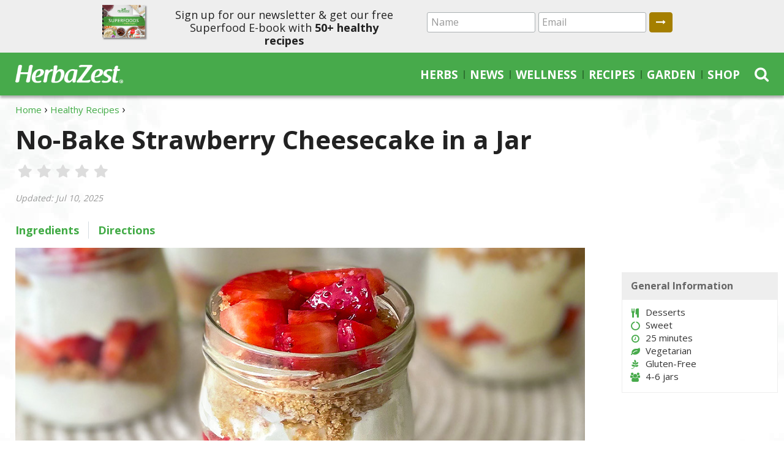

--- FILE ---
content_type: text/html; charset=utf-8
request_url: https://www.herbazest.com/recipes/no-bake-strawberry-cheesecake-in-a-jar
body_size: 9242
content:
<!DOCTYPE html>
  <html lang="en" data-page-url="recipes/no-bake-strawberry-cheesecake-in-a-jar" data-page-lang="en" data-page-type="normal" data-page-root-url="recipes" data-page-template="recipe" prefix="og: http://ogp.me/ns#">
  <head>
    <title>No-Bake Strawberry Cheesecake in a Jar | HerbaZest</title>
    <meta charset="utf-8" />
    <meta http-equiv="Last-Modified" content="2025-07-10T16:35:30-04:00" />
    <meta http-equiv="Content-Type" content="text/html; charset=utf-8" />
    <meta http-equiv="X-Ua-Compatible" content="IE=edge" />
<!-- Google Tag Manager -->
<script>(function(w,d,s,l,i){w[l]=w[l]||[];w[l].push({'gtm.start':
new Date().getTime(),event:'gtm.js'});var f=d.getElementsByTagName(s)[0],
j=d.createElement(s),dl=l!='dataLayer'?'&l='+l:'';j.async=true;j.src=
'https://www.googletagmanager.com/gtm.js?id='+i+dl;f.parentNode.insertBefore(j,f);
})(window,document,'script','dataLayer','GTM-NQV7VKW');</script>
<!-- End Google Tag Manager -->
    <meta name="language" content="en" />
    <meta name="viewport" content="width=device-width, initial-scale=1, minimum-scale=1, maximum-scale=1, user-scalable=0" />
    <meta name="robots" content="index, follow" />
    <meta property="fb:app_id" content="736215043076361" />
    <meta itemprop="sourceOrganization" property="og:site_name" content="HerbaZest" />
    <meta property="og:type" content="article" />
    <meta property="og:title" itemprop="headline" content="No-Bake Strawberry Cheesecake in a Jar" />
    <meta property="og:url" itemprop="url" content="https://www.herbazest.com/recipes/no-bake-strawberry-cheesecake-in-a-jar" />
    <meta property="og:description" name="description" content="These no-bake strawberry cheesecakes in a jar are a delicious and easy dessert that you can make in minutes. Save the recipe and make them for a picnic, a party, or a cozy night at home!" />
    <meta property="og:image" content="https://www.herbazest.com/imgs/2/6/4/784972/no-bake-strawberry-cheesecake-in-a-jar.jpg" />
    <meta property="og:image:alt" content="No-Bake Strawberry Cheesecake in a Jar" />
    <meta property="og:image:secure_url" content="https://www.herbazest.com/imgs/2/6/4/784972/no-bake-strawberry-cheesecake-in-a-jar.jpg" />
    <meta property="og:image:width" content="1024" />
    <meta property="og:image:height" content="640" />
    <meta property="og:image:type" content="image/jpeg" />
    <meta itemprop="datePublished" content="2024-02-06T10:56:33-05:00" />
    <meta itemprop="dateModified" property="og:updated_time" name="lastmod" content="2025-07-10T16:35:30-04:00" />
    <meta name="twitter:card" content="summary_large_image" />
    <meta name="twitter:site" content="@Herbazest" />
    <meta name="twitter:title" content="No-Bake Strawberry Cheesecake in a Jar" />
    <meta name="twitter:description" content="These no-bake strawberry cheesecakes in a jar are a delicious and easy dessert that you can make in minutes. Save the recipe and make them for a picnic, a party, or a cozy night at home!" />
    <meta name="twitter:image" content="https://www.herbazest.com/imgs/2/6/4/784972/no-bake-strawberry-cheesecake-in-a-jar.jpg" />
    <link rel="shortcut icon" href="https://www.herbazest.com/images/herbazest/icon/favicon.ico" />
    <link rel="canonical" href="https://www.herbazest.com/recipes/no-bake-strawberry-cheesecake-in-a-jar" />
    <link rel="publisher" href="https://plus.google.com/110057721217384121606" />
    <link rel="image_src" href="https://www.herbazest.com/imgs/2/6/4/784972/no-bake-strawberry-cheesecake-in-a-jar.jpg" />
    <link rel="alternate" hreflang="en" href="https://www.herbazest.com/recipes/no-bake-strawberry-cheesecake-in-a-jar" />
    <link rel="alternate" hreflang="es" href="https://www.herbazest.com/es/recetas/tarta-queso-crema-fresas-horno" />
    <link rel="stylesheet" type="text/css" media="all" href="https://www.herbazest.com/css-min/key/a78404ecc120325982eeca87435f2de9a03b2477/t/1622064456" />
<link rel="stylesheet" type="text/css" media="all" href="https://www.herbazest.com/css/herbazest/layout_3.css?t=1729032473" />
    <script type="text/javascript" src="https://www.herbazest.com/js-min/key/6c5cb3f02b88c144e7f5bd344b5947bf1cb4aafb/t/1730219637"></script>
    <!-- HTML5 shim and Respond.js for IE8 support of HTML5 elements and media queries -->
    <!--[if lt IE 9]>
      <script src="https://oss.maxcdn.com/html5shiv/3.7.3/html5shiv.min.js"></script>
      <script src="https://oss.maxcdn.com/respond/1.4.2/respond.min.js"></script>
    <![endif]-->
                  <script type="text/javascript">
//<![CDATA[
(function(h,o,t,j,a,r){h.hj=h.hj||function(){(h.hj.q=h.hj.q||[]).push(arguments)};h._hjSettings={hjid:440893,hjsv:5};a=o.getElementsByTagName('head')[0];r=o.createElement('script');r.async=1;r.src=t+h._hjSettings.hjid+j+h._hjSettings.hjsv;a.appendChild(r);})(window,document,'//static.hotjar.com/c/hotjar-','.js?sv=');
//]]>
</script>
                </head>
    <body class="" data-spy="scroll">
                  <!-- Google Tag Manager -->
<noscript><iframe src="https://www.googletagmanager.com/ns.html?id=GTM-NQV7VKW" height="0" width="0" style="display:none;visibility:hidden"></iframe></noscript>
<!-- End Google Tag Manager -->
              
          
  
<script type="application/ld+json">{"@context":"https://schema.org","@type":"Recipe","name":"No-Bake Strawberry Cheesecake in a Jar","image":"https://www.herbazest.com/imgs/2/6/4/784972/no-bake-strawberry-cheesecake-in-a-jar.jpg","dateModified":"2025-07-10T16:35:30-04:00","datePublished":"2024-02-06","description":"These no-bake strawberry cheesecakes in a jar are a delicious and easy dessert that you can make in minutes. Save the recipe and make them for a picnic, a party, or a cozy night at home!","author":{"@type":"Person","name":"HerbaZest"},"prepTime":"PT0S","cookTime":"PT25M","recipeYield":"4-6 jars","recipeIngredient":["1 pound of strawberries (washed and diced)","16 ounces of cream cheese (softened at room temperature)","1 tablespoon of lemon juice (+ 1 tsp lemon zest)","1 teaspoon of vanilla extract","2 tablespoons of coconut sugar","11 1/2 ounces of condensed coconut milk","1/4 cup of butter (melted)","1 1/2 cups of graham crackers"],"recipeInstructions":["Add the strawberries to a bowl and add the coconut sugar. Set them aside for 15 minutes","While you wait, crush the graham crackers until finely ground using a rolling pin. You may also use a blender or a food processor. Then mix them with melted butter, and set them aside","Using a hand-held mixer, mix together the cream cheese, condensed coconut milk, vanilla extract, lemon juice, and lemon zest, until smooth and thick","Assemble the cheesecakes by dividing half of the cheesecake batter between the jars. Then top it with half of the graham cracker mixture. Then top it with half of the macerated strawberries. Repeat the process to form the second layer","Refrigerate for about an hour. Enjoy!"]}</script><div class="signup"><div class="container"><div class="grid"><div id="mc_embed_signup_top" class="receive-update-form-wrapper"> <img alt="ebook cover" class="hidden-xs hidden-sm" src="https://www.herbazest.com/images/herbazest/superfood.png" /><p>Sign up for our newsletter & get our free<br> Superfood E-book with <strong>50+ healthy recipes</strong></strong></p><form action="https://herbazest.us2.list-manage.com/subscribe/post?u=9d8f3288dbc54ddba825556c9&id=eb09c360eb&FORMLOC=TopBanner" method="post" id="mc-embedded-subscribe-form" name="mc-embedded-subscribe-form" class="validate" target="_blank" novalidate="novalidate"><div id="mc_embed_signup_scroll"><div id="mce-spinner" class="text-center" style="display:none"> <span class="fa fa-spinner fa-pulse fa-3x"></span></div><div id="mce-responses" class="clear"><div class="response" id="mce-error-response" style="display:none"></div><div class="response" id="mce-success-response" style="display:none"></div></div><div id="mce-fields"><div class="mc-field-group"><input type="text" value="" name="FNAME" class="required" id="mce-FNAME" placeholder="Name" aria-required="true"></div><div class="mc-field-group"><input type="email" value="" name="EMAIL" class="required email" id="mce-EMAIL" placeholder="Email" aria-required="true"></div><div style="position: absolute; left: -5000px;" aria-hidden="true"><input type="text" name="b_9d8f3288dbc54ddba825556c9_eb09c360eb" tabindex="-1" value=""></div><div class="clear" style="clear: none;float: left;"><button type="submit" value="Subscribe" name="subscribe" id="mc-embedded-subscribe" class="button"><span class="fa fa-long-arrow-right"></span></button></div></div></div></form></div></div></div><script type="text/javascript" src="https://www.herbazest.com/plugins/mailChimp/js/mc-validate.min.js"></script><script type='text/javascript'>(function($) {window.fnames = new Array(); window.ftypes = new Array();fnames[0]='EMAIL';ftypes[0]='email';fnames[1]='FNAME';ftypes[1]='text';fnames[2]='FORMLOC';ftypes[2]='text';}(jQuery));var $mcj = jQuery.noConflict(true);</script></div><header id="header" class="navbar-fixed-top" data-page-lang="en"><div class="header-top"><div id="headerNav" class="container"><div class="row"><div class="header-logo col-xs-7 col-md-2 col-lg-3"> <a href="https://www.herbazest.com" class="navbar-logo navbar-brand"><img alt="HerbaZest" src="https://www.herbazest.com/images/herbazest/herbazest-logo.png" height="43" width="252" /></a> <span class="tagline">Herbs and smart consumption</span></div><div class="header-options header-icons col-xs-5 col-md-1 col-md-push-9 col-lg-push-8"><div class="row"> <button type="button" class="navbar-toggle collapsed" data-toggle="collapse" data-target="#navbar" aria-expanded="false" aria-controls="navbar"> <span class="icon-bar icon-bar-top"></span> <span class="icon-bar"></span> <span class="icon-bar icon-bar-bottom"></span> </button> <span class="search-icon fa fa-search"></span><div class="search-container hidden-xs hidden-sm" data-template-form="f473b00d89e6b8ba03d61475308c5e7a"><form data-search-id="f473b00d89e6b8ba03d61475308c5e7a" name="search_render_template" id="search_render_template" action="https://www.herbazest.com/psearch" method="post"   autocomplete="off" data-search-form data-search-header ><div class="search-input-wrapper"> <input class="search-input" size="25" placeholder="Search for Herbs, Recipes..." required="required" type="text" name="search_render_template[text]" id="search_render_template_text" /> <input type="hidden" name="search_render_template[hash]" value="75e03230bd5f0a0efccc4936a9e4e672" id="search_render_template_hash" /><input type="hidden" name="search_render_template[lang]" value="en" id="search_render_template_lang" /> <button class="search-button fa fa-search" id="search-button" value="s" type="submit"></button></div><script type="text/javascript">
//<![CDATA[
jQuery(document).ready(function(){var tmpSearchForm = new SearchFormJavascript(); tmpSearchForm.send("f473b00d89e6b8ba03d61475308c5e7a", false);});
//]]>
</script></form></div></div></div><div class="navbar-container col-xs-12 col-md-9 col-md-pull-1 col-lg-8"> <nav class="navbar navbar-default"><div id="navbar" class="navbar-collapse collapse" aria-expanded="true"><ul class="nav navbar-nav navbar-right"><li class="dropdown-herbs"> <a href="https://www.herbazest.com/herbs" class="herbs">Herbs</a></li><li class="dropdown-news"> <a href="https://www.herbazest.com/news" class="news">News</a></li><li class="dropdown-wellness"> <a href="https://www.herbazest.com/wellness" class="wellness">Wellness</a></li><li class="dropdown-recipes"> <a href="https://www.herbazest.com/recipes" class="recipes">Recipes</a></li><li class="dropdown-garden"> <a href="https://www.herbazest.com/herb-garden" class="garden">Garden</a></li><li class="dropdown-shop"> <a href="https://shop.herbazest.com/" class="shop">Shop</a></li></ul></div> </nav></div></div><div class="row"><div class="search-container col-xs-12" data-template-form="4b3871350be74a01effd21f459ba8eb4"><form data-search-id="4b3871350be74a01effd21f459ba8eb4" name="search_render_template" id="search_render_template" action="https://www.herbazest.com/psearch" method="post"   autocomplete="off" data-search-form data-search-header ><div class="search-input-wrapper"> <input class="search-input" size="25" placeholder="Search for Herbs, Recipes..." required="required" type="text" name="search_render_template[text]" id="search_render_template_text" /> <input type="hidden" name="search_render_template[hash]" value="75e03230bd5f0a0efccc4936a9e4e672" id="search_render_template_hash" /><input type="hidden" name="search_render_template[lang]" value="en" id="search_render_template_lang" /> <button class="search-button fa fa-search hidden" id="search-button" value="s" type="submit"></button></div><script type="text/javascript">
//<![CDATA[
jQuery(document).ready(function(){var tmpSearchFormM = new SearchFormJavascript(); tmpSearchFormM.send("4b3871350be74a01effd21f459ba8eb4", true);});
//]]>
</script></form></div></div></div></div> </header> <main role="main" data-page-lang="en"><div class="jumbotron"><div class="container"><div class="hero-header"> <header><div class="breadcrumbs"><ul itemscope itemtype="https://schema.org/BreadcrumbList" class="breadcrumbs-list"><li itemprop="itemListElement" itemscope itemtype="https://schema.org/ListItem" class="item"> <a href="https://www.herbazest.com" itemtype="https://schema.org/Thing" itemprop="item"><span itemprop="name">Home</span><meta itemprop="position" content="1" /></a></li><li itemprop="itemListElement" itemscope itemtype="https://schema.org/ListItem" class="item"> <a href="https://www.herbazest.com/recipes" itemtype="https://schema.org/Thing" itemprop="item"><span itemprop="name">Healthy Recipes</span><meta itemprop="position" content="2" /></a></li></ul></div><h1>No-Bake Strawberry Cheesecake in a Jar</h1> </header> <span id="anchor-rating" class="anchor"></span><script src="https://www.google.com/recaptcha/api.js?render=6Ldx3qEaAAAAAMgeIR3IdDPAsj80FomkQ7KrqUB-"></script><script>
  var setCaptchaToken = function() {
    // do request for recaptcha token
    // response is promise with passed token
    grecaptcha.execute('6Ldx3qEaAAAAAMgeIR3IdDPAsj80FomkQ7KrqUB-', {action:'validate_captcha'})
      .then(function(token) {
        // add token value to form
        document.getElementById('g-recaptcha-response-rate-8497').value = token;
    });
  }
  grecaptcha.ready(function() {
    setCaptchaToken();
  });
  setInterval( setCaptchaToken, 2 * 60 * 1000 );
</script><div class="ns-rating-page-rate" id="ns-rating-page-rate-div-8497"><div id="ns-rating-rating-container-8497" class="ns-rating-rating"><p class="ns-rating-div-loader ns-rating-loading"> <span class="fa fa-spinner fa-pulse fa-3x"></span></p><form method="post" id="ns-rating-page-rate-8497" class="ns-rating-form"> <span class="ns-rating-fieldset"> <input type="radio" id="star5-8497" name="rate8497" value="5" /><label class = "ns-rating-full" for="star5-8497" title="Perfect - 5 stars"></label> <input type="radio" id="star4half-8497" name="rate8497" value="4.5" /><label class="ns-rating-half" for="star4half-8497" title="Excellent - 4.5 stars"></label> <input type="radio" id="star4-8497" name="rate8497" value="4" /><label class = "ns-rating-full" for="star4-8497" title="Very Good - 4 stars"></label> <input type="radio" id="star3half-8497" name="rate8497" value="3.5" /><label class="ns-rating-half" for="star3half-8497" title="Good - 3.5 stars"></label> <input type="radio" id="star3-8497" name="rate8497" value="3" /><label class = "ns-rating-full" for="star3-8497" title="Average - 3 stars"></label> <input type="radio" id="star2half-8497" name="rate8497" value="2.5" /><label class="ns-rating-half" for="star2half-8497" title="More than enough - 2.5 stars"></label> <input type="radio" id="star2-8497" name="rate8497" value="2" /><label class = "ns-rating-full" for="star2-8497" title="Poor - 2 stars"></label> <input type="radio" id="star1half-8497" name="rate8497" value="1.5" /><label class="ns-rating-half" for="star1half-8497" title="Very Poor - 1.5 stars"></label> <input type="radio" id="star1-8497" name="rate8497" value="1" /><label class = "ns-rating-full" for="star1-8497" title="Awful - 1 star"></label> <input type="radio" id="starhalf-8497" name="rate8497" value="0.5" /><label class="ns-rating-half" for="starhalf-8497" title="Very Awful - 0.5 stars"></label> </span> <input type="hidden" id="page-id-8497" name="page_id" value="8497" /> <input type="hidden" id="g-recaptcha-response-rate-8497" name="g-recaptcha-response-rate" value="" /></form><p class="ns-rating-rate-info hidden" id="ns-rating-rate-info-8497"> <span class="ns-rating-rate ns-rating-rate-label8497 hidden">Rated: </span><strong class="ns-rating-rate ns-rating-rate8497"></strong> <span class="ns-rating-rate ns-rating-rate-label8497 hidden">out of </span><strong class="ns-rating-rate-count ns-rating-rate-count8497"></strong> <span class="ns-rating-rate-vote ns-rating-rate-label8497 ns-rating-rate-vote8497 hidden"></span></p></div></div><p class="writer-reviewer"> Updated: Jul 10, 2025</p></div></div></div><div class="container navigation-bar"> <nav id="anchor-menu" class="anchornav home-links"><ul class="list-inline"><li><a href="#ingredients" data-anchor="self">Ingredients</a></li><li><a href="#directions" data-anchor="self">Directions</a></li></ul> </nav></div> <span id="menu-start"></span> <section class="section intro bshad xlight-bg"><div class="container"><div class="row"><div class="col-xs-12 col-lg-9 main-figure"><figure><img data-img-width="100%" alt="No-Bake Strawberry Cheesecake in a Jar" data-class="img86470c3a7f7d7f40affdfaf4d0257f77" data-decision-size="lesswidth" src="https://www.herbazest.com/imgs/2/6/4/784972/no-bake-strawberry-cheesecake-in-a-jar.jpg" height="640" width="1024" /></figure></div><div class="col-xs-12 col-lg-3 quick-facts"><div class="boxb" data-component-id="ad77c4582b8a1dc53077e6f5aafe0e45"><div class="boxb-title">General Information</div><div class="boxb-desc"><ul data-columns=">1" class="box-items box-items-recipe"><li data-attribute="cutlery"> <span class="boxb-item-title-icon fa fa-cutlery"></span> Desserts</li><li data-attribute="circle-o-notch"> <span class="boxb-item-title-icon fa fa-circle-o-notch"></span> Sweet</li><li data-attribute="clock-o"> <span class="boxb-item-title-icon fa fa-clock-o"></span> 25 minutes</li><li data-attribute="leaf"> <span class="boxb-item-title-icon fa fa-leaf"></span> Vegetarian</li><li data-attribute="pagelines"> <span class="boxb-item-title-icon fa fa-pagelines"></span> Gluten-Free</li><li data-attribute="users"> <span class="boxb-item-title-icon fa fa-users"></span> 4-6 jars</li></ul></div></div><div class="h1 main-printing-title hidden" data-title="No-Bake Strawberry Cheesecake in a Jar"></div></div></div></div> </section> <span id="section-start"></span> <article class="article container global"><div class="page-content content-ingredients"> <span id="ingredients" class="anchor" data-anchor-type="ingredients"></span> <section class="dividers normal"><div class="section-header" data-section-type="ingredients"><h2 class="section-title">Ingredients</h2></div><div id="section-ingredients" class="row section-content in section-ingredients-slider"><div class="section-inner"><div class="col-xs-12 content-text"><link rel="stylesheet" type="text/css" media="screen" href="https://www.herbazest.com/plugins/advertisingPlugin/css/sly.css" /><script type="text/javascript" src="https://www.herbazest.com/plugins/advertisingPlugin/js/jquery.sly.min.js"></script><div class="list_grid-ingredients-images" advertising-sly-orientation="horizontal"><div class="list_grid-ingredients-images-frame" advertising-sly-frame data-ingredients-count=">5"><ul class="list-unstyled list_grid-ingredients-images-list"><li class="item"><div class="item-image"> <figure> <a href="https://www.herbazest.com/herbs/strawberry"><img alt="Strawberry" data-temp="https://www.herbazest.com/images/herbazest/grey.gif" data-load="lazy" src="https://www.herbazest.com/images/herbazest/grey.gif" data-src="https://www.herbazest.com/imgs/4/9/5/51934/strawberry-index.jpg" /></a> <a href="https://www.herbazest.com/herbs/strawberry" class="item__title">Strawberry</a> </figure></div></li><li class="item"><div class="item-image"> <figure> <img alt="Cream cheese" data-temp="https://www.herbazest.com/images/herbazest/grey.gif" data-load="lazy" src="https://www.herbazest.com/images/herbazest/grey.gif" data-src="https://www.herbazest.com/imgs/c/8/2/15048/cream-cheese-index.jpg" /><div class="item__title">Cream cheese</div> </figure></div></li><li class="item"><div class="item-image"> <figure> <img alt="Lemon Juice" data-temp="https://www.herbazest.com/images/herbazest/grey.gif" data-load="lazy" src="https://www.herbazest.com/images/herbazest/grey.gif" data-src="https://www.herbazest.com/imgs/4/9/1/23677/lemon-juice-index.jpg" /><div class="item__title">Lemon juice</div> </figure></div></li><li class="item"><div class="item-image"> <figure> <img alt="Vanilla extract" data-temp="https://www.herbazest.com/images/herbazest/grey.gif" data-load="lazy" src="https://www.herbazest.com/images/herbazest/grey.gif" data-src="https://www.herbazest.com/imgs/4/2/a/35966/vanilla-extract-index.jpg" /><div class="item__title">Vanilla extract</div> </figure></div></li><li class="item"><div class="item-image"> <figure> <img alt="Coconut sugar" data-temp="https://www.herbazest.com/images/herbazest/grey.gif" data-load="lazy" src="https://www.herbazest.com/images/herbazest/grey.gif" data-src="https://www.herbazest.com/imgs/f/e/5/760002/coconut-sugar-index.jpg" /><div class="item__title">Coconut sugar</div> </figure></div></li><li class="item"><div class="item-image"> <figure> <img alt="Butter" data-temp="https://www.herbazest.com/images/herbazest/grey.gif" data-load="lazy" src="https://www.herbazest.com/images/herbazest/grey.gif" data-src="https://www.herbazest.com/imgs/d/7/4/65193/butter-index.jpg" /><div class="item__title">Butter</div> </figure></div></li><li class="item"><div class="item-image"> <figure> <img alt="Graham crackers" data-temp="https://www.herbazest.com/images/herbazest/grey.gif" data-load="lazy" src="https://www.herbazest.com/images/herbazest/grey.gif" data-src="https://www.herbazest.com/imgs/1/7/b/569274/graham-crackers-index.jpg" /><div class="item__title">Graham crackers</div> </figure></div></li></ul></div><div class="advertising-sly-controls advertising-sly-left" advertising-sly-controls> <button class="advertising-sly-control-button" advertising-sly-controls-prev><span class="fa fa-chevron-left"></span></button></div><div class="advertising-sly-controls advertising-sly-right" advertising-sly-controls> <button class="advertising-sly-control-button" advertising-sly-controls-next><span class="fa fa-chevron-right"></span></button></div></div><script type="text/javascript" src="https://www.herbazest.com/js/herbazest/sly.min.js"></script></div></div></div><div class="section-ingredients section-ingredients__recipes"><div class="section-content in"><div class="row section-inner"><div class="col-xs-12 content-text"><ul class="list-unstyled list_grid-ingredients" data-ingredients data-ingredients-count="2"><li class="item" data-item data-checked>1 pound of <a href="https://www.herbazest.com/herbs/strawberry" data-type="normal">strawberries</a> <span class="ingredient-notes">(washed and diced)</span></li><li class="item" data-item data-checked>16 ounces of cream cheese <span class="ingredient-notes">(softened at room temperature)</span></li><li class="item" data-item data-checked>1 tablespoon of lemon juice <span class="ingredient-notes">(+ 1 tsp lemon zest)</span></li><li class="item" data-item data-checked>1 teaspoon of vanilla extract</li><li class="item" data-item data-checked>2 tablespoons of coconut sugar</li><li class="item" data-item data-checked>11 1/2 ounces of condensed coconut milk</li><li class="item" data-item data-checked>1/4 cup of butter <span class="ingredient-notes">(melted)</span></li><li class="item" data-item data-checked>1 1/2 cups of graham crackers</li></ul></div></div></div></div> </section></div><div class="central"><div class="leftside"></div><div class="page-content"> <span id="directions" class="anchor" data-anchor-type="direction"></span> <section class="row dividers normal section-dividers-direction"><div class="section-header" data-section-type="direction"><h2 class="section-title">Directions</h2></div><div id="section-directions" class="section-content section-direction in"><div class="section-inner"><div class="col-xs-12 col-lg-9 content-text"><p>This no-bake strawberry cheesecake in a jar is a delicious and easy dessert that you can make in minutes. Each jar is layered with a creamy and tangy cheesecake filling,&nbsp;a crunchy and buttery crust,  and a sweet and juicy strawberry topping. This&nbsp;mouthwatering <a href="https://www.herbazest.com/recipes/healthy-dessert" data-ctype="link">dessert</a> is perfect for any occasion, whether it's a picnic, a party, or a cozy night at home.</p><div data-component-type="direction" data-component-position=""><ol data-directions-count="5"><li>Add the strawberries to a bowl and add the coconut sugar. Set them aside for 15 minutes.<span class="direction-time">(15 minutes)</span></li><li>While you wait, crush the graham crackers until finely ground using a rolling pin. You may also use a blender or a food processor. Then mix them with melted butter, and set them aside.</li><li>Using a hand-held mixer, mix together the cream cheese, condensed coconut milk, vanilla extract, lemon juice, and lemon zest, until smooth and thick.<span class="direction-time">(5 minutes)</span></li><li>Assemble the cheesecakes by dividing half of the cheesecake batter between the jars. Then top it with half of the graham cracker mixture. Then top it with half of the macerated strawberries. Repeat the process to form the second layer.<span class="direction-time">(5 minutes)</span></li><li>Refrigerate for about an hour. Enjoy!</li></ol></div><p>This recipe calls for sweetened condensed coconut milk. If you prefer to choose an unsweetened one, sweeten the cheesecake mixture to your liking with your favorite sweetener, like&nbsp;<a href="https://www.herbazest.com/herbs/stevia" data-ctype="link">stevia</a>, maple syrup, or honey.</p></div></div></div> </section><aside class="row social-bar"><div class="col-xs-12 col-lg-9 content-text"><ul class="list-inline"><li class="social-bar-print"><a id="Printcda09aebefcdd7b80fd8d4ca921dad57" title="Print this page" class="share-button print" rel="nofollow" href="javascript:void(0)" onclick="window.print(); return false;">Print</a></li><li class="social-bar-email"><a id="Emailcda09aebefcdd7b80fd8d4ca921dad57" title="Email this page" class="share-button email" rel="nofollow" href="mailto:?subject=No-Bake%20Strawberry%20Cheesecake%20in%20a%20Jar%20-%20HerbaZest.com&amp;body=These%20no-bake%20strawberry%20cheesecakes%20in%20a%20jar%20are%20a%20delicious%20and%20easy%20dessert%20that%20you%20can%20make%20in%20minutes.%20Save%20the%20recipe%20and%20make%20them%20for%20a%20picnic%2C%20a%20party%2C%20or%20a%20cozy%20night%20at%20home%21%0D%0Dhttps%3A%2F%2Fwww.herbazest.com%2Frecipes%2Fno-bake-strawberry-cheesecake-in-a-jar">Email</a></li><li class="social-bar-facebook"><a href="https://www.facebook.com/sharer/sharer.php?u=https://www.herbazest.com/recipes/no-bake-strawberry-cheesecake-in-a-jar" id="FBcda09aebefcdd7b80fd8d4ca921dad57" title="Share on Facebook" data-analytics-social="facebook" class="share-button facebook" rel="nofollow">Share</a></li><script type="text/javascript">
//<![CDATA[
jQuery('#FBcda09aebefcdd7b80fd8d4ca921dad57').on('click', function(event){event.preventDefault();InsightJavascript.performClick($(this), 'LIT3z5hUHEJswK98LAz*rSAYEyQSkwB2Ie*puzoToTU|', '7xK_q_G9JS8GJfvouYx_Jw8KCCKjTKuK1lcmL7upQ/o|', 'ifuvfmFQEnAjHnMM9tPqR33Bh49000j3GdpK_IJ7z3A|');})
//]]>
</script><li class="social-bar-twitter"><a href="https://twitter.com/intent/tweet?text=No-Bake Strawberry Cheesecake in a Jar&amp;url=https://www.herbazest.com/recipes/no-bake-strawberry-cheesecake-in-a-jar&amp;via=Herbazest&amp;hashtags=HerbaZest,HealthyRecipe,StrawberryCheesecake,CheesecakeInaJar,NoBakeCheesecake" id="TWcda09aebefcdd7b80fd8d4ca921dad57" title="Share on Twitter" data-analytics-social="twitter" class="share-button twitter" rel="nofollow">Tweet</a></li><script type="text/javascript">
//<![CDATA[
jQuery('#TWcda09aebefcdd7b80fd8d4ca921dad57').on('click', function(event){event.preventDefault();InsightJavascript.performClick($(this), 'LIT3z5hUHEJswK98LAz*rSAYEyQSkwB2Ie*puzoToTU|', '7xK_q_G9JS8GJfvouYx_Jw8KCCKjTKuK1lcmL7upQ/o|', '936UwjvzIQrK8jJvTgAajKsqGTL7sjerOyQeQgNlIIU|');})
//]]>
</script><li class="social-bar-pinterest"><a href="https://www.pinterest.com/pin/create/button/?description=These no-bake strawberry cheesecakes in a jar are a delicious and easy dessert that you can make in minutes. Save the recipe and make them for a picnic, a party, or a cozy night at home!&amp;media=https://www.herbazest.com/imgs/2/6/4/784972/no-bake-strawberry-cheesecake-in-a-jar.jpg&amp;url=https://www.herbazest.com/recipes/no-bake-strawberry-cheesecake-in-a-jar" id="PIcda09aebefcdd7b80fd8d4ca921dad57" title="Share on Pinterest" data-analytics-social="pinterest" class="share-button pinterest" rel="nofollow">Pin</a></li><script type="text/javascript">
//<![CDATA[
jQuery('#PIcda09aebefcdd7b80fd8d4ca921dad57').on('click', function(event){event.preventDefault();InsightJavascript.performClick($(this), 'LIT3z5hUHEJswK98LAz*rSAYEyQSkwB2Ie*puzoToTU|', '7xK_q_G9JS8GJfvouYx_Jw8KCCKjTKuK1lcmL7upQ/o|', 'Itt9i5OKNT1mh3JnTUJrlGHDeYluVk2isxoAll9tsW0|');})
//]]>
</script></ul><hr></div> </aside> <aside class="row rating-bar"><div class="col-xs-12 col-lg-9 content-text"> <span class="fa fa-star"></span> <a id="rate_this_page" href="#anchor-rating">Rate this Recipe</a> <span class="fa fa-star"></span><script>
     $('#rate_this_page').on('click', function(e) {
       e.preventDefault();
       var $fieldset = $('.ns-rating-fieldset');
       if ($fieldset.length) {
         $fieldset.find('.rating-pointer').remove();
         $fieldset.removeClass('do-rate');
         $fieldset.addClass('do-rate');
         $fieldset.prepend('<span aria-hidden="true" style="float: right;position: relative;top: 13px;margin-left: 10px;" class="fa fa-hand-o-left fa-lg rating-pointer"></span>');
         window.location.href = $(this).attr('href');
       }
     });
    </script></div> </aside></div></div> </article> <span id="menu-stop"></span> <section class="list-popular shadow-bg"><div class="container"><div class="list_grid"><div class="list_grid-header"><div class="list_grid-title">More Desserts</div> <span class="show_more"><a href="/recipes">Discover more recipes</a></span></div><div class="row list_grid-list one-row"><div class="col-xs-12 col-sm-6 col-md-4 col-lg-3 item"> <figure> <a href="https://www.herbazest.com/recipes/lucuma-cashew-ice-cream"><img alt="Lucuma Cashew Ice Cream" data-temp="https://www.herbazest.com/images/herbazest/grey.gif" data-load="lazy" src="https://www.herbazest.com/images/herbazest/grey.gif" data-src="https://www.herbazest.com/imgs/a/e/0/693553/lucuma-cashew-ice-cream-index.jpg" /></a><div> <a href="https://www.herbazest.com/recipes/lucuma-cashew-ice-cream">Lucuma Cashew Ice Cream</a></div> </figure></div><div class="col-xs-12 col-sm-6 col-md-4 col-lg-3 item"> <figure> <a href="https://www.herbazest.com/recipes/coconut-milk-strawberry-acai-ice-cream"><img alt="Coconut Milk Strawberry Acai Ice Cream" data-temp="https://www.herbazest.com/images/herbazest/grey.gif" data-load="lazy" src="https://www.herbazest.com/images/herbazest/grey.gif" data-src="https://www.herbazest.com/imgs/3/5/8/571964/coconut-milk-strawberry-acai-ice-cream-index.jpg" /></a><div> <a href="https://www.herbazest.com/recipes/coconut-milk-strawberry-acai-ice-cream">Coconut Milk Strawberry Acai Ice Cream</a></div> </figure></div><div class="col-xs-12 col-sm-6 col-md-4 col-lg-3 item"> <figure> <a href="https://www.herbazest.com/recipes/kiwi-chia-pudding-puffed-quinoa"><img alt="Kiwi Chia Pudding with Puffed Quinoa" data-temp="https://www.herbazest.com/images/herbazest/grey.gif" data-load="lazy" src="https://www.herbazest.com/images/herbazest/grey.gif" data-src="https://www.herbazest.com/imgs/5/4/1/392926/kiwi-chia-pudding-with-puffed-quinoa-index.jpg" /></a><div> <a href="https://www.herbazest.com/recipes/kiwi-chia-pudding-puffed-quinoa">Kiwi Chia Pudding with Puffed Quinoa</a></div> </figure></div><div class="col-xs-12 col-sm-6 col-md-4 col-lg-3 item"> <figure> <a href="https://www.herbazest.com/recipes/amaranth-flake-blueberry-scones"><img alt="Amaranth Flake Blueberry Scones" data-temp="https://www.herbazest.com/images/herbazest/grey.gif" data-load="lazy" src="https://www.herbazest.com/images/herbazest/grey.gif" data-src="https://www.herbazest.com/imgs/d/2/0/792562/amaranth-flake-blueberry-scones-index.jpg" /></a><div> <a href="https://www.herbazest.com/recipes/amaranth-flake-blueberry-scones">Amaranth Flake Blueberry Scones</a></div> </figure></div></div></div></div> </section> </main> <footer id="footer" role="contentinfo" data-page-lang="en"><div class="footer section grey-bg"><div class="container"><div class="row"><div class="col-lg-3 col-lg-offset-1 col-sm-4"><ul class="footer-links"><li><a href="https://www.herbazest.com/about">About</a></li><li><a href="https://www.herbazest.com/contact-us">Contact Us</a></li><li><a href="https://www.herbazest.com/privacy-policy">Privacy</a></li><li><a href="https://www.herbazest.com/terms-of-use">Terms of Use</a></li><li><a href="https://www.herbazest.com/sitemap">Sitemap</a></li></ul></div><div class="col-lg-3 col-sm-3 col-sm-push-5 col-lg-push-4"><p class="footer-title">Find us on</p><ul class="social-links"><li> <a href="https://www.facebook.com/Herbazest" target="_blank" rel="me"> <span class="fa-stack fa-lg facebook"> <span class="fa fa-circle fa-stack-2x"></span> <span class="fa fa-facebook fa-stack-1x fa-inverse"></span> </span> </a></li><li> <a href="https://twitter.com/herbazest" target="_blank" rel="me"> <span class="fa-stack fa-lg twitter"> <span class="fa fa-circle fa-stack-2x"></span> <span class="fa fa-twitter fa-stack-1x fa-inverse"></span> </span> </a></li><li> <a href="https://www.pinterest.com/herbazest/" target="_blank" rel="me"> <span class="fa-stack fa-lg pinterest"> <span class="fa fa-circle fa-stack-2x"></span> <span class="fa fa-pinterest-p fa-stack-1x fa-inverse"></span> </span> </a></li><li> <a href="https://www.youtube.com/herbazest/" target="_blank" rel="me"> <span class="fa-stack fa-lg youtube"> <span class="fa fa-circle fa-stack-2x"></span> <span class="fa fa-youtube-play fa-stack-1x fa-inverse"></span> </span> </a></li><li> <a href="https://www.instagram.com/herbazest/" target="_blank" rel="me"> <span class="fa-stack fa-lg instagram"> <span class="fa fa-circle fa-stack-2x"></span> <span class="fa fa-instagram fa-stack-1x fa-inverse"></span> </span> </a></li></ul><ul class="i18n list-unstyled list-inline"><li><div class="dropdown"> <button class="btn btn-language dropdown-toggle" type="button" id="dropdownI18n" data-toggle="dropdown" aria-haspopup="true" aria-expanded="false">English <span class="caret"></span></button><ul class="dropdown-menu" aria-labelledby="dropdownI18n"><li> <a class="not-active" href="#">English</a></li><li> <a href="https://www.herbazest.com/es/recetas/tarta-queso-crema-fresas-horno">Español</a></li></ul></div></li></ul></div><div class="col-lg-4 col-sm-5 col-sm-pull-3"><p class="footer-title">Receive Our Updates</p><link href="//cdn-images.mailchimp.com/embedcode/classic-10_7.css" rel="stylesheet" type="text/css" /><link rel="stylesheet" type="text/css" media="screen" href="https://www.herbazest.com/plugins/mailChimp/css/subscribe.css" /><div id="mc_embed_signup" class="footer-form receive-update-form-wrapper"><form action="https://herbazest.us2.list-manage.com/subscribe/post?u=9d8f3288dbc54ddba825556c9&id=eb09c360eb&FORMLOC=Footer" method="post" id="mc-embedded-subscribe-form" name="mc-embedded-subscribe-form" class="validate" target="_blank" novalidate><div id="mc_embed_signup_scroll"><div id="mce-spinner" class="text-center" style="display:none"> <span class="fa fa-spinner fa-pulse fa-3x"></span></div><div id="mce-responses" class="clear"><div class="response" id="mce-error-response" style="display:none"></div><div class="response" id="mce-success-response" style="display:none"></div></div><div id="mce-fields"><div class="mc-field-group"> <input type="text" value="" name="FNAME" class="required" id="mce-FNAME" placeholder="Name"></div><div class="mc-field-group"> <input type="email" value="" name="EMAIL" class="required email" id="mce-EMAIL" placeholder="Email"></div><div style="position: absolute; left: -5000px;" aria-hidden="true"><input type="text" name="b_9d8f3288dbc54ddba825556c9_eb09c360eb" tabindex="-1" value=""></div><div class="clear"><input type="submit" value="Subscribe" name="subscribe" id="mc-embedded-subscribe" class="button"></div></div></div></form></div><script type="text/javascript" src="https://www.herbazest.com/plugins/mailChimp/js/mc-validate.min.js"></script><script type='text/javascript'>(function($) {window.fnames = new Array(); window.ftypes = new Array();fnames[0]='EMAIL';ftypes[0]='email';fnames[1]='FNAME';ftypes[1]='text';fnames[2]='FORMLOC';ftypes[2]='text';}(jQuery));var $mcj = jQuery.noConflict(true);</script></div><div class="col-lg-1"></div></div><div class="footer-bottom"><p class="copyright">&copy;Copyright 2025. <a href="https://www.herbazest.com">HerbaZest.com</a>. All Rights Reserved.</p><p class="disclaimer"><strong>DISCLAIMER:</strong> Information provided for educational purposes only. It has not been evaluated by the FDA. It's based on pharmacological records, scientific research, traditional knowledge, and historical data. HerbaZest.com is not responsible for the accuracy of the information.</p></div></div></div> </footer>        <script type="text/javascript">
//<![CDATA[
var Url404 = "https://www.herbazest.com/404";
//]]>
</script>
    <script type="text/javascript">
//<![CDATA[
var Url500 = "https://www.herbazest.com/500";
//]]>
</script>
            <script type="text/javascript">
//<![CDATA[
var InsightJavascriptLocalization = {"ajaxURL":"https:\/\/www.herbazest.com\/insight\/perform"};
//]]>
</script>
    <script type="text/javascript">
//<![CDATA[
var RatingJavascriptLocalization = {"ajaxURL":"https:\/\/www.herbazest.com\/rating\/perform","ajax2URL":"https:\/\/www.herbazest.com\/rating\/request"};
//]]>
</script>
        <script type="text/javascript" src="https://www.herbazest.com/js/herbazest/scripts.js"></script>
          </body>
</html>


--- FILE ---
content_type: text/html; charset=utf-8
request_url: https://www.google.com/recaptcha/api2/anchor?ar=1&k=6Ldx3qEaAAAAAMgeIR3IdDPAsj80FomkQ7KrqUB-&co=aHR0cHM6Ly93d3cuaGVyYmF6ZXN0LmNvbTo0NDM.&hl=en&v=PoyoqOPhxBO7pBk68S4YbpHZ&size=invisible&anchor-ms=20000&execute-ms=30000&cb=iftbifjpjqtg
body_size: 48812
content:
<!DOCTYPE HTML><html dir="ltr" lang="en"><head><meta http-equiv="Content-Type" content="text/html; charset=UTF-8">
<meta http-equiv="X-UA-Compatible" content="IE=edge">
<title>reCAPTCHA</title>
<style type="text/css">
/* cyrillic-ext */
@font-face {
  font-family: 'Roboto';
  font-style: normal;
  font-weight: 400;
  font-stretch: 100%;
  src: url(//fonts.gstatic.com/s/roboto/v48/KFO7CnqEu92Fr1ME7kSn66aGLdTylUAMa3GUBHMdazTgWw.woff2) format('woff2');
  unicode-range: U+0460-052F, U+1C80-1C8A, U+20B4, U+2DE0-2DFF, U+A640-A69F, U+FE2E-FE2F;
}
/* cyrillic */
@font-face {
  font-family: 'Roboto';
  font-style: normal;
  font-weight: 400;
  font-stretch: 100%;
  src: url(//fonts.gstatic.com/s/roboto/v48/KFO7CnqEu92Fr1ME7kSn66aGLdTylUAMa3iUBHMdazTgWw.woff2) format('woff2');
  unicode-range: U+0301, U+0400-045F, U+0490-0491, U+04B0-04B1, U+2116;
}
/* greek-ext */
@font-face {
  font-family: 'Roboto';
  font-style: normal;
  font-weight: 400;
  font-stretch: 100%;
  src: url(//fonts.gstatic.com/s/roboto/v48/KFO7CnqEu92Fr1ME7kSn66aGLdTylUAMa3CUBHMdazTgWw.woff2) format('woff2');
  unicode-range: U+1F00-1FFF;
}
/* greek */
@font-face {
  font-family: 'Roboto';
  font-style: normal;
  font-weight: 400;
  font-stretch: 100%;
  src: url(//fonts.gstatic.com/s/roboto/v48/KFO7CnqEu92Fr1ME7kSn66aGLdTylUAMa3-UBHMdazTgWw.woff2) format('woff2');
  unicode-range: U+0370-0377, U+037A-037F, U+0384-038A, U+038C, U+038E-03A1, U+03A3-03FF;
}
/* math */
@font-face {
  font-family: 'Roboto';
  font-style: normal;
  font-weight: 400;
  font-stretch: 100%;
  src: url(//fonts.gstatic.com/s/roboto/v48/KFO7CnqEu92Fr1ME7kSn66aGLdTylUAMawCUBHMdazTgWw.woff2) format('woff2');
  unicode-range: U+0302-0303, U+0305, U+0307-0308, U+0310, U+0312, U+0315, U+031A, U+0326-0327, U+032C, U+032F-0330, U+0332-0333, U+0338, U+033A, U+0346, U+034D, U+0391-03A1, U+03A3-03A9, U+03B1-03C9, U+03D1, U+03D5-03D6, U+03F0-03F1, U+03F4-03F5, U+2016-2017, U+2034-2038, U+203C, U+2040, U+2043, U+2047, U+2050, U+2057, U+205F, U+2070-2071, U+2074-208E, U+2090-209C, U+20D0-20DC, U+20E1, U+20E5-20EF, U+2100-2112, U+2114-2115, U+2117-2121, U+2123-214F, U+2190, U+2192, U+2194-21AE, U+21B0-21E5, U+21F1-21F2, U+21F4-2211, U+2213-2214, U+2216-22FF, U+2308-230B, U+2310, U+2319, U+231C-2321, U+2336-237A, U+237C, U+2395, U+239B-23B7, U+23D0, U+23DC-23E1, U+2474-2475, U+25AF, U+25B3, U+25B7, U+25BD, U+25C1, U+25CA, U+25CC, U+25FB, U+266D-266F, U+27C0-27FF, U+2900-2AFF, U+2B0E-2B11, U+2B30-2B4C, U+2BFE, U+3030, U+FF5B, U+FF5D, U+1D400-1D7FF, U+1EE00-1EEFF;
}
/* symbols */
@font-face {
  font-family: 'Roboto';
  font-style: normal;
  font-weight: 400;
  font-stretch: 100%;
  src: url(//fonts.gstatic.com/s/roboto/v48/KFO7CnqEu92Fr1ME7kSn66aGLdTylUAMaxKUBHMdazTgWw.woff2) format('woff2');
  unicode-range: U+0001-000C, U+000E-001F, U+007F-009F, U+20DD-20E0, U+20E2-20E4, U+2150-218F, U+2190, U+2192, U+2194-2199, U+21AF, U+21E6-21F0, U+21F3, U+2218-2219, U+2299, U+22C4-22C6, U+2300-243F, U+2440-244A, U+2460-24FF, U+25A0-27BF, U+2800-28FF, U+2921-2922, U+2981, U+29BF, U+29EB, U+2B00-2BFF, U+4DC0-4DFF, U+FFF9-FFFB, U+10140-1018E, U+10190-1019C, U+101A0, U+101D0-101FD, U+102E0-102FB, U+10E60-10E7E, U+1D2C0-1D2D3, U+1D2E0-1D37F, U+1F000-1F0FF, U+1F100-1F1AD, U+1F1E6-1F1FF, U+1F30D-1F30F, U+1F315, U+1F31C, U+1F31E, U+1F320-1F32C, U+1F336, U+1F378, U+1F37D, U+1F382, U+1F393-1F39F, U+1F3A7-1F3A8, U+1F3AC-1F3AF, U+1F3C2, U+1F3C4-1F3C6, U+1F3CA-1F3CE, U+1F3D4-1F3E0, U+1F3ED, U+1F3F1-1F3F3, U+1F3F5-1F3F7, U+1F408, U+1F415, U+1F41F, U+1F426, U+1F43F, U+1F441-1F442, U+1F444, U+1F446-1F449, U+1F44C-1F44E, U+1F453, U+1F46A, U+1F47D, U+1F4A3, U+1F4B0, U+1F4B3, U+1F4B9, U+1F4BB, U+1F4BF, U+1F4C8-1F4CB, U+1F4D6, U+1F4DA, U+1F4DF, U+1F4E3-1F4E6, U+1F4EA-1F4ED, U+1F4F7, U+1F4F9-1F4FB, U+1F4FD-1F4FE, U+1F503, U+1F507-1F50B, U+1F50D, U+1F512-1F513, U+1F53E-1F54A, U+1F54F-1F5FA, U+1F610, U+1F650-1F67F, U+1F687, U+1F68D, U+1F691, U+1F694, U+1F698, U+1F6AD, U+1F6B2, U+1F6B9-1F6BA, U+1F6BC, U+1F6C6-1F6CF, U+1F6D3-1F6D7, U+1F6E0-1F6EA, U+1F6F0-1F6F3, U+1F6F7-1F6FC, U+1F700-1F7FF, U+1F800-1F80B, U+1F810-1F847, U+1F850-1F859, U+1F860-1F887, U+1F890-1F8AD, U+1F8B0-1F8BB, U+1F8C0-1F8C1, U+1F900-1F90B, U+1F93B, U+1F946, U+1F984, U+1F996, U+1F9E9, U+1FA00-1FA6F, U+1FA70-1FA7C, U+1FA80-1FA89, U+1FA8F-1FAC6, U+1FACE-1FADC, U+1FADF-1FAE9, U+1FAF0-1FAF8, U+1FB00-1FBFF;
}
/* vietnamese */
@font-face {
  font-family: 'Roboto';
  font-style: normal;
  font-weight: 400;
  font-stretch: 100%;
  src: url(//fonts.gstatic.com/s/roboto/v48/KFO7CnqEu92Fr1ME7kSn66aGLdTylUAMa3OUBHMdazTgWw.woff2) format('woff2');
  unicode-range: U+0102-0103, U+0110-0111, U+0128-0129, U+0168-0169, U+01A0-01A1, U+01AF-01B0, U+0300-0301, U+0303-0304, U+0308-0309, U+0323, U+0329, U+1EA0-1EF9, U+20AB;
}
/* latin-ext */
@font-face {
  font-family: 'Roboto';
  font-style: normal;
  font-weight: 400;
  font-stretch: 100%;
  src: url(//fonts.gstatic.com/s/roboto/v48/KFO7CnqEu92Fr1ME7kSn66aGLdTylUAMa3KUBHMdazTgWw.woff2) format('woff2');
  unicode-range: U+0100-02BA, U+02BD-02C5, U+02C7-02CC, U+02CE-02D7, U+02DD-02FF, U+0304, U+0308, U+0329, U+1D00-1DBF, U+1E00-1E9F, U+1EF2-1EFF, U+2020, U+20A0-20AB, U+20AD-20C0, U+2113, U+2C60-2C7F, U+A720-A7FF;
}
/* latin */
@font-face {
  font-family: 'Roboto';
  font-style: normal;
  font-weight: 400;
  font-stretch: 100%;
  src: url(//fonts.gstatic.com/s/roboto/v48/KFO7CnqEu92Fr1ME7kSn66aGLdTylUAMa3yUBHMdazQ.woff2) format('woff2');
  unicode-range: U+0000-00FF, U+0131, U+0152-0153, U+02BB-02BC, U+02C6, U+02DA, U+02DC, U+0304, U+0308, U+0329, U+2000-206F, U+20AC, U+2122, U+2191, U+2193, U+2212, U+2215, U+FEFF, U+FFFD;
}
/* cyrillic-ext */
@font-face {
  font-family: 'Roboto';
  font-style: normal;
  font-weight: 500;
  font-stretch: 100%;
  src: url(//fonts.gstatic.com/s/roboto/v48/KFO7CnqEu92Fr1ME7kSn66aGLdTylUAMa3GUBHMdazTgWw.woff2) format('woff2');
  unicode-range: U+0460-052F, U+1C80-1C8A, U+20B4, U+2DE0-2DFF, U+A640-A69F, U+FE2E-FE2F;
}
/* cyrillic */
@font-face {
  font-family: 'Roboto';
  font-style: normal;
  font-weight: 500;
  font-stretch: 100%;
  src: url(//fonts.gstatic.com/s/roboto/v48/KFO7CnqEu92Fr1ME7kSn66aGLdTylUAMa3iUBHMdazTgWw.woff2) format('woff2');
  unicode-range: U+0301, U+0400-045F, U+0490-0491, U+04B0-04B1, U+2116;
}
/* greek-ext */
@font-face {
  font-family: 'Roboto';
  font-style: normal;
  font-weight: 500;
  font-stretch: 100%;
  src: url(//fonts.gstatic.com/s/roboto/v48/KFO7CnqEu92Fr1ME7kSn66aGLdTylUAMa3CUBHMdazTgWw.woff2) format('woff2');
  unicode-range: U+1F00-1FFF;
}
/* greek */
@font-face {
  font-family: 'Roboto';
  font-style: normal;
  font-weight: 500;
  font-stretch: 100%;
  src: url(//fonts.gstatic.com/s/roboto/v48/KFO7CnqEu92Fr1ME7kSn66aGLdTylUAMa3-UBHMdazTgWw.woff2) format('woff2');
  unicode-range: U+0370-0377, U+037A-037F, U+0384-038A, U+038C, U+038E-03A1, U+03A3-03FF;
}
/* math */
@font-face {
  font-family: 'Roboto';
  font-style: normal;
  font-weight: 500;
  font-stretch: 100%;
  src: url(//fonts.gstatic.com/s/roboto/v48/KFO7CnqEu92Fr1ME7kSn66aGLdTylUAMawCUBHMdazTgWw.woff2) format('woff2');
  unicode-range: U+0302-0303, U+0305, U+0307-0308, U+0310, U+0312, U+0315, U+031A, U+0326-0327, U+032C, U+032F-0330, U+0332-0333, U+0338, U+033A, U+0346, U+034D, U+0391-03A1, U+03A3-03A9, U+03B1-03C9, U+03D1, U+03D5-03D6, U+03F0-03F1, U+03F4-03F5, U+2016-2017, U+2034-2038, U+203C, U+2040, U+2043, U+2047, U+2050, U+2057, U+205F, U+2070-2071, U+2074-208E, U+2090-209C, U+20D0-20DC, U+20E1, U+20E5-20EF, U+2100-2112, U+2114-2115, U+2117-2121, U+2123-214F, U+2190, U+2192, U+2194-21AE, U+21B0-21E5, U+21F1-21F2, U+21F4-2211, U+2213-2214, U+2216-22FF, U+2308-230B, U+2310, U+2319, U+231C-2321, U+2336-237A, U+237C, U+2395, U+239B-23B7, U+23D0, U+23DC-23E1, U+2474-2475, U+25AF, U+25B3, U+25B7, U+25BD, U+25C1, U+25CA, U+25CC, U+25FB, U+266D-266F, U+27C0-27FF, U+2900-2AFF, U+2B0E-2B11, U+2B30-2B4C, U+2BFE, U+3030, U+FF5B, U+FF5D, U+1D400-1D7FF, U+1EE00-1EEFF;
}
/* symbols */
@font-face {
  font-family: 'Roboto';
  font-style: normal;
  font-weight: 500;
  font-stretch: 100%;
  src: url(//fonts.gstatic.com/s/roboto/v48/KFO7CnqEu92Fr1ME7kSn66aGLdTylUAMaxKUBHMdazTgWw.woff2) format('woff2');
  unicode-range: U+0001-000C, U+000E-001F, U+007F-009F, U+20DD-20E0, U+20E2-20E4, U+2150-218F, U+2190, U+2192, U+2194-2199, U+21AF, U+21E6-21F0, U+21F3, U+2218-2219, U+2299, U+22C4-22C6, U+2300-243F, U+2440-244A, U+2460-24FF, U+25A0-27BF, U+2800-28FF, U+2921-2922, U+2981, U+29BF, U+29EB, U+2B00-2BFF, U+4DC0-4DFF, U+FFF9-FFFB, U+10140-1018E, U+10190-1019C, U+101A0, U+101D0-101FD, U+102E0-102FB, U+10E60-10E7E, U+1D2C0-1D2D3, U+1D2E0-1D37F, U+1F000-1F0FF, U+1F100-1F1AD, U+1F1E6-1F1FF, U+1F30D-1F30F, U+1F315, U+1F31C, U+1F31E, U+1F320-1F32C, U+1F336, U+1F378, U+1F37D, U+1F382, U+1F393-1F39F, U+1F3A7-1F3A8, U+1F3AC-1F3AF, U+1F3C2, U+1F3C4-1F3C6, U+1F3CA-1F3CE, U+1F3D4-1F3E0, U+1F3ED, U+1F3F1-1F3F3, U+1F3F5-1F3F7, U+1F408, U+1F415, U+1F41F, U+1F426, U+1F43F, U+1F441-1F442, U+1F444, U+1F446-1F449, U+1F44C-1F44E, U+1F453, U+1F46A, U+1F47D, U+1F4A3, U+1F4B0, U+1F4B3, U+1F4B9, U+1F4BB, U+1F4BF, U+1F4C8-1F4CB, U+1F4D6, U+1F4DA, U+1F4DF, U+1F4E3-1F4E6, U+1F4EA-1F4ED, U+1F4F7, U+1F4F9-1F4FB, U+1F4FD-1F4FE, U+1F503, U+1F507-1F50B, U+1F50D, U+1F512-1F513, U+1F53E-1F54A, U+1F54F-1F5FA, U+1F610, U+1F650-1F67F, U+1F687, U+1F68D, U+1F691, U+1F694, U+1F698, U+1F6AD, U+1F6B2, U+1F6B9-1F6BA, U+1F6BC, U+1F6C6-1F6CF, U+1F6D3-1F6D7, U+1F6E0-1F6EA, U+1F6F0-1F6F3, U+1F6F7-1F6FC, U+1F700-1F7FF, U+1F800-1F80B, U+1F810-1F847, U+1F850-1F859, U+1F860-1F887, U+1F890-1F8AD, U+1F8B0-1F8BB, U+1F8C0-1F8C1, U+1F900-1F90B, U+1F93B, U+1F946, U+1F984, U+1F996, U+1F9E9, U+1FA00-1FA6F, U+1FA70-1FA7C, U+1FA80-1FA89, U+1FA8F-1FAC6, U+1FACE-1FADC, U+1FADF-1FAE9, U+1FAF0-1FAF8, U+1FB00-1FBFF;
}
/* vietnamese */
@font-face {
  font-family: 'Roboto';
  font-style: normal;
  font-weight: 500;
  font-stretch: 100%;
  src: url(//fonts.gstatic.com/s/roboto/v48/KFO7CnqEu92Fr1ME7kSn66aGLdTylUAMa3OUBHMdazTgWw.woff2) format('woff2');
  unicode-range: U+0102-0103, U+0110-0111, U+0128-0129, U+0168-0169, U+01A0-01A1, U+01AF-01B0, U+0300-0301, U+0303-0304, U+0308-0309, U+0323, U+0329, U+1EA0-1EF9, U+20AB;
}
/* latin-ext */
@font-face {
  font-family: 'Roboto';
  font-style: normal;
  font-weight: 500;
  font-stretch: 100%;
  src: url(//fonts.gstatic.com/s/roboto/v48/KFO7CnqEu92Fr1ME7kSn66aGLdTylUAMa3KUBHMdazTgWw.woff2) format('woff2');
  unicode-range: U+0100-02BA, U+02BD-02C5, U+02C7-02CC, U+02CE-02D7, U+02DD-02FF, U+0304, U+0308, U+0329, U+1D00-1DBF, U+1E00-1E9F, U+1EF2-1EFF, U+2020, U+20A0-20AB, U+20AD-20C0, U+2113, U+2C60-2C7F, U+A720-A7FF;
}
/* latin */
@font-face {
  font-family: 'Roboto';
  font-style: normal;
  font-weight: 500;
  font-stretch: 100%;
  src: url(//fonts.gstatic.com/s/roboto/v48/KFO7CnqEu92Fr1ME7kSn66aGLdTylUAMa3yUBHMdazQ.woff2) format('woff2');
  unicode-range: U+0000-00FF, U+0131, U+0152-0153, U+02BB-02BC, U+02C6, U+02DA, U+02DC, U+0304, U+0308, U+0329, U+2000-206F, U+20AC, U+2122, U+2191, U+2193, U+2212, U+2215, U+FEFF, U+FFFD;
}
/* cyrillic-ext */
@font-face {
  font-family: 'Roboto';
  font-style: normal;
  font-weight: 900;
  font-stretch: 100%;
  src: url(//fonts.gstatic.com/s/roboto/v48/KFO7CnqEu92Fr1ME7kSn66aGLdTylUAMa3GUBHMdazTgWw.woff2) format('woff2');
  unicode-range: U+0460-052F, U+1C80-1C8A, U+20B4, U+2DE0-2DFF, U+A640-A69F, U+FE2E-FE2F;
}
/* cyrillic */
@font-face {
  font-family: 'Roboto';
  font-style: normal;
  font-weight: 900;
  font-stretch: 100%;
  src: url(//fonts.gstatic.com/s/roboto/v48/KFO7CnqEu92Fr1ME7kSn66aGLdTylUAMa3iUBHMdazTgWw.woff2) format('woff2');
  unicode-range: U+0301, U+0400-045F, U+0490-0491, U+04B0-04B1, U+2116;
}
/* greek-ext */
@font-face {
  font-family: 'Roboto';
  font-style: normal;
  font-weight: 900;
  font-stretch: 100%;
  src: url(//fonts.gstatic.com/s/roboto/v48/KFO7CnqEu92Fr1ME7kSn66aGLdTylUAMa3CUBHMdazTgWw.woff2) format('woff2');
  unicode-range: U+1F00-1FFF;
}
/* greek */
@font-face {
  font-family: 'Roboto';
  font-style: normal;
  font-weight: 900;
  font-stretch: 100%;
  src: url(//fonts.gstatic.com/s/roboto/v48/KFO7CnqEu92Fr1ME7kSn66aGLdTylUAMa3-UBHMdazTgWw.woff2) format('woff2');
  unicode-range: U+0370-0377, U+037A-037F, U+0384-038A, U+038C, U+038E-03A1, U+03A3-03FF;
}
/* math */
@font-face {
  font-family: 'Roboto';
  font-style: normal;
  font-weight: 900;
  font-stretch: 100%;
  src: url(//fonts.gstatic.com/s/roboto/v48/KFO7CnqEu92Fr1ME7kSn66aGLdTylUAMawCUBHMdazTgWw.woff2) format('woff2');
  unicode-range: U+0302-0303, U+0305, U+0307-0308, U+0310, U+0312, U+0315, U+031A, U+0326-0327, U+032C, U+032F-0330, U+0332-0333, U+0338, U+033A, U+0346, U+034D, U+0391-03A1, U+03A3-03A9, U+03B1-03C9, U+03D1, U+03D5-03D6, U+03F0-03F1, U+03F4-03F5, U+2016-2017, U+2034-2038, U+203C, U+2040, U+2043, U+2047, U+2050, U+2057, U+205F, U+2070-2071, U+2074-208E, U+2090-209C, U+20D0-20DC, U+20E1, U+20E5-20EF, U+2100-2112, U+2114-2115, U+2117-2121, U+2123-214F, U+2190, U+2192, U+2194-21AE, U+21B0-21E5, U+21F1-21F2, U+21F4-2211, U+2213-2214, U+2216-22FF, U+2308-230B, U+2310, U+2319, U+231C-2321, U+2336-237A, U+237C, U+2395, U+239B-23B7, U+23D0, U+23DC-23E1, U+2474-2475, U+25AF, U+25B3, U+25B7, U+25BD, U+25C1, U+25CA, U+25CC, U+25FB, U+266D-266F, U+27C0-27FF, U+2900-2AFF, U+2B0E-2B11, U+2B30-2B4C, U+2BFE, U+3030, U+FF5B, U+FF5D, U+1D400-1D7FF, U+1EE00-1EEFF;
}
/* symbols */
@font-face {
  font-family: 'Roboto';
  font-style: normal;
  font-weight: 900;
  font-stretch: 100%;
  src: url(//fonts.gstatic.com/s/roboto/v48/KFO7CnqEu92Fr1ME7kSn66aGLdTylUAMaxKUBHMdazTgWw.woff2) format('woff2');
  unicode-range: U+0001-000C, U+000E-001F, U+007F-009F, U+20DD-20E0, U+20E2-20E4, U+2150-218F, U+2190, U+2192, U+2194-2199, U+21AF, U+21E6-21F0, U+21F3, U+2218-2219, U+2299, U+22C4-22C6, U+2300-243F, U+2440-244A, U+2460-24FF, U+25A0-27BF, U+2800-28FF, U+2921-2922, U+2981, U+29BF, U+29EB, U+2B00-2BFF, U+4DC0-4DFF, U+FFF9-FFFB, U+10140-1018E, U+10190-1019C, U+101A0, U+101D0-101FD, U+102E0-102FB, U+10E60-10E7E, U+1D2C0-1D2D3, U+1D2E0-1D37F, U+1F000-1F0FF, U+1F100-1F1AD, U+1F1E6-1F1FF, U+1F30D-1F30F, U+1F315, U+1F31C, U+1F31E, U+1F320-1F32C, U+1F336, U+1F378, U+1F37D, U+1F382, U+1F393-1F39F, U+1F3A7-1F3A8, U+1F3AC-1F3AF, U+1F3C2, U+1F3C4-1F3C6, U+1F3CA-1F3CE, U+1F3D4-1F3E0, U+1F3ED, U+1F3F1-1F3F3, U+1F3F5-1F3F7, U+1F408, U+1F415, U+1F41F, U+1F426, U+1F43F, U+1F441-1F442, U+1F444, U+1F446-1F449, U+1F44C-1F44E, U+1F453, U+1F46A, U+1F47D, U+1F4A3, U+1F4B0, U+1F4B3, U+1F4B9, U+1F4BB, U+1F4BF, U+1F4C8-1F4CB, U+1F4D6, U+1F4DA, U+1F4DF, U+1F4E3-1F4E6, U+1F4EA-1F4ED, U+1F4F7, U+1F4F9-1F4FB, U+1F4FD-1F4FE, U+1F503, U+1F507-1F50B, U+1F50D, U+1F512-1F513, U+1F53E-1F54A, U+1F54F-1F5FA, U+1F610, U+1F650-1F67F, U+1F687, U+1F68D, U+1F691, U+1F694, U+1F698, U+1F6AD, U+1F6B2, U+1F6B9-1F6BA, U+1F6BC, U+1F6C6-1F6CF, U+1F6D3-1F6D7, U+1F6E0-1F6EA, U+1F6F0-1F6F3, U+1F6F7-1F6FC, U+1F700-1F7FF, U+1F800-1F80B, U+1F810-1F847, U+1F850-1F859, U+1F860-1F887, U+1F890-1F8AD, U+1F8B0-1F8BB, U+1F8C0-1F8C1, U+1F900-1F90B, U+1F93B, U+1F946, U+1F984, U+1F996, U+1F9E9, U+1FA00-1FA6F, U+1FA70-1FA7C, U+1FA80-1FA89, U+1FA8F-1FAC6, U+1FACE-1FADC, U+1FADF-1FAE9, U+1FAF0-1FAF8, U+1FB00-1FBFF;
}
/* vietnamese */
@font-face {
  font-family: 'Roboto';
  font-style: normal;
  font-weight: 900;
  font-stretch: 100%;
  src: url(//fonts.gstatic.com/s/roboto/v48/KFO7CnqEu92Fr1ME7kSn66aGLdTylUAMa3OUBHMdazTgWw.woff2) format('woff2');
  unicode-range: U+0102-0103, U+0110-0111, U+0128-0129, U+0168-0169, U+01A0-01A1, U+01AF-01B0, U+0300-0301, U+0303-0304, U+0308-0309, U+0323, U+0329, U+1EA0-1EF9, U+20AB;
}
/* latin-ext */
@font-face {
  font-family: 'Roboto';
  font-style: normal;
  font-weight: 900;
  font-stretch: 100%;
  src: url(//fonts.gstatic.com/s/roboto/v48/KFO7CnqEu92Fr1ME7kSn66aGLdTylUAMa3KUBHMdazTgWw.woff2) format('woff2');
  unicode-range: U+0100-02BA, U+02BD-02C5, U+02C7-02CC, U+02CE-02D7, U+02DD-02FF, U+0304, U+0308, U+0329, U+1D00-1DBF, U+1E00-1E9F, U+1EF2-1EFF, U+2020, U+20A0-20AB, U+20AD-20C0, U+2113, U+2C60-2C7F, U+A720-A7FF;
}
/* latin */
@font-face {
  font-family: 'Roboto';
  font-style: normal;
  font-weight: 900;
  font-stretch: 100%;
  src: url(//fonts.gstatic.com/s/roboto/v48/KFO7CnqEu92Fr1ME7kSn66aGLdTylUAMa3yUBHMdazQ.woff2) format('woff2');
  unicode-range: U+0000-00FF, U+0131, U+0152-0153, U+02BB-02BC, U+02C6, U+02DA, U+02DC, U+0304, U+0308, U+0329, U+2000-206F, U+20AC, U+2122, U+2191, U+2193, U+2212, U+2215, U+FEFF, U+FFFD;
}

</style>
<link rel="stylesheet" type="text/css" href="https://www.gstatic.com/recaptcha/releases/PoyoqOPhxBO7pBk68S4YbpHZ/styles__ltr.css">
<script nonce="YbxBrGzYmXTd3KlmEfRZzg" type="text/javascript">window['__recaptcha_api'] = 'https://www.google.com/recaptcha/api2/';</script>
<script type="text/javascript" src="https://www.gstatic.com/recaptcha/releases/PoyoqOPhxBO7pBk68S4YbpHZ/recaptcha__en.js" nonce="YbxBrGzYmXTd3KlmEfRZzg">
      
    </script></head>
<body><div id="rc-anchor-alert" class="rc-anchor-alert"></div>
<input type="hidden" id="recaptcha-token" value="[base64]">
<script type="text/javascript" nonce="YbxBrGzYmXTd3KlmEfRZzg">
      recaptcha.anchor.Main.init("[\x22ainput\x22,[\x22bgdata\x22,\x22\x22,\[base64]/[base64]/[base64]/[base64]/[base64]/[base64]/KGcoTywyNTMsTy5PKSxVRyhPLEMpKTpnKE8sMjUzLEMpLE8pKSxsKSksTykpfSxieT1mdW5jdGlvbihDLE8sdSxsKXtmb3IobD0odT1SKEMpLDApO08+MDtPLS0pbD1sPDw4fFooQyk7ZyhDLHUsbCl9LFVHPWZ1bmN0aW9uKEMsTyl7Qy5pLmxlbmd0aD4xMDQ/[base64]/[base64]/[base64]/[base64]/[base64]/[base64]/[base64]\\u003d\x22,\[base64]\x22,\x22w5R7w5fDqcKPwpMBXh3CocKBwow5wpRSwq/CjMKIw5rDiktJazBVw6JFG30vRCPDg8Kawqt4RlNWc2kbwr3CnGrDuXzDlhfCnD/Do8K7eioFw7TDnh1Uw4LChcOYAj7Dr8OXeMKIwox3SsKRw5BVOBPDrm7DnXfDoFpXwr9vw6crZsK/w7kfwrR1MhV6w7vCtjnDs0svw6xFainClcKpbDIJwpM8S8OadsOawp3DucKeeV1swqYfwr0oBcO9w5I9G8K/w5tfVsKfwo1JbMOiwpwrPMKsF8OXO8K3C8OdfcO8ISHCg8KIw79FwoTDgCPChEfCosK8woEoa0khEHPCg8OEwqfDrBzChsKeYsKAERE4WsKKwrtkAMO3wrAsXMO7wr1rS8ORBMOOw5YFLMKtGcOkwp/[base64]/DsmRvIcOVwrRiwo/Dsxl7wpNVW8O1UMKlwoHCpcKBwrDCil88wqJ2wrXCkMO6wpTDiX7Dk8OpLMK1wqzCmQZSK3U8DgfChsKBwpllw6JgwrE1D8KTPMKmwrTDjBXCmwklw6xbGEvDucKEwo1oaEp6CcKVwpsdacOHQGhjw6ASwrpFGy3CvcOfw5/CucOcDRxUw4HDj8KewpzDmRzDjGTDq3HCocODw71aw7w0w4/DlQjCjj0Dwq8nUi7DiMK7DB7DoMKlCTfCr8OEbsKOSRzDuMKuw6HCjWs5M8O0w7XCmx85w6dbwrjDgDMRw5o8eCNofcOUwqlDw5Ayw40rA2h7w78+wr1oVGgRPcO0w6TDqlpew4lxfQgcUF/DvMKjw41Ee8OTFcOlMcORBsK8wrHChwg9w4nCkcKfNMKDw6FwMMOjXzhoEENtwo50wrJrOsO7J2vDtRwFFMOlwq/DmcK0w4g/DzrDo8OvQ29dN8KowpnCmsK3w4rDo8O8wpXDscOTw4HChV5ef8KpwpkQezwFw5/Djh7DrcOWw63DosOrbsOawrzCvMKGwpHCjQ5Bwrk3f8OhwrlmwqJlw5jDrMOxMWHCkVrClxBIwpQpK8ORwpvDmcK+Y8Orw7XCgMKAw75sOjXDgMKBwoXCqMOdW0vDuFNCwrLDviMHw6/Cln/CmElHcGt9QMOeBmN6VEDDiX7Cv8Obwq7ClcOWBE/[base64]/[base64]/DqMKDw4vDrBAHF8K2KiXCpMKbT1ogG8OAOjR3w7PDun5Uw4IwIWPChcKqw7bDtsONw7/Dv8O8fMOMw6zCtcKTTMKPw6zDlMKYw7/DhUMKH8OkwrjDvsKPw6UsFhwlMMOOwofDukN/wq5Vw6TDsmNVwojDsUTCsMKPw5fDn8OlwpzCv8K+UcOmC8KSdMODw5BCwpFDw4x6w5/ChsO1w7ECQ8Kue1HCtQzCgjvDn8K5wqHCi1zCksKNWRdedAPCvRnDscOeLsKQelDCl8KULnQGfMOeWUnCgsKPHMOjw7J5WWo1w6vDj8KEwpnDhCkbwqjDjsKlGcKRK8OAXhHDhUFCdB/DqHLCgAvDvi08wo1HFMOlw6R3LcOjfMKwKcOewrRmNxvDgcK2w7ZWJMOvwopqwoPCnD1Xw6HDjxxqVWdRJxLCr8KSw49FwovDg8O/[base64]/DvsKOPW/[base64]/Dl8Kxw5A/eQY6wp4Fw73DmMKKUsK6wqjCsMK8w7Axw5fCgsObw6s0AsKLwoEhw7HCpCgPSycbw6jDkXx5w7fCjcKiJsOkwpBdVMKOcsO6w4xVwrLDo8O6wpzDoEPDrlrDjHfDhxfClMKYThfDr8KcwoVCZUjDn2/CjX7DvgHDjRkmwoHCu8K/BlEYwpIow7nDgsKQwrAlM8O+YcK9w6cIwqFEc8KSw5rCuMOKw7BDUMO1YAjCmG/DlcKEdXzCij5nBsOQwo0gw7fCh8KvFCjCpz8PP8KONMKUJh14w5wOAsOeF8OJTMOxwo93wrlZasO8w6YsOgBZwolVasKmw5dqwroww5PDsEo1M8Oaw5ldw79Kw6rCgsOPwqDCoMOzVcKhVD08w40+PsKlw73CrVfCvsKzwoPDvcOmBQ/[base64]/IsO+RhnDmTHCp8O2TlPCgDDDjERaE8O0wozCoMOZw5cTwrwRw4tAesOgSsKASsKuwpcydcKcwoJMBzbChMKhQMKNwrLDmcOsCsKMPgHCtltWw6ZFWSPCohE/AsKswqzDpSfDtAB5I8OdAGjDlgTCosOkd8OUwrLDghcJLcOrHsKFwp8MwoTCpU3CukclwrLCpsKdbsOINMOXw7pcw4dUTMOQIBIAwo9iUxXDhsKwwqFJH8OxwpjDq05dH8OgwrLDo8OOw5/DilQXc8KgFsKawoV4PUROw7VAwqLCjsKEw68Qdx3CkljDl8KGw4tuwo1dwqLCjw1XGcKtUxRow4PDolTDuMOSw5RCwqDDucO/[base64]/CmcOIQsKCw7jDscOlwoAQc0E0w57CnMKlw7oXRcO+asOkwoxBacOtwpxpw6TCuMOlcsOSw63CscKMImLDiC/Dp8KPwrbDt8O2NkxyAsKNesO2wqggw5QkIGsBIjJcwrPCpVXClsOjUVTDjlnCtF41VlnDuy8XJ8KmfcOXOELCtX3DksKNwolZwrspKhvCkMKzw6cBLFfCo1zCsk0kI8Opw57Chgxdw4XDmsOFFFAfw73CnsODU03CmmQ4w5F9cMORQcKNw6PChX/[base64]/CkMO0w70wTMKKwoxvwo/CmcKKG2JRw5DDnMKEwqbCpMKyZsKaw6gRGF9ow50Mwr57CFdUw78PKsKLwoIsBALDqxwhanjCmMOYw4vDgMOzw7JCFkLChCfCnRHDv8OxCwHCkF3CucKJw7NqwpjDiMOOesKywqwjPwR9wq/Ds8KpdDBLCsO2UsOXLW/CrcO6wpw5TsOCCW0Uw6jCnMKvV8KCw7jDhGHCn0d1QiYYJmDDl8KAwpbCumweeMOBBMOew7fDtcOoI8Oww60CIcOSwpUWwoNPw6nCuMKMIsKEwr/Cm8KfB8Kcw5HDqcKyw7PDs0zDuQd0w7NGCcK/[base64]/DmcOUPnUBw7NUEgJxFcOPNMOAbcKJwpVyw7x4C1RTwpzDg11/[base64]/DusK0IsKcwoLCgDlhw7jCuMKlw7hLAMKaPE7CtcK9Z0Z2w4fDiUltb8OxwrJ+S8Kfw6NOwr8tw60bwpgrVsOxw7rDhsK/wqnDg8K5DBvDsyLDuV7CmRltw7fCpCUKRcKPw4dGT8K+AQcrBhhuCsOgwoTDqsKVw7jCkcKuccKGJkkjbMOaXFpOwrfDusOWwp7CtcOhw6pawq1vD8KCw6DDlD/ClWECwqEJw4xpwr/[base64]/CncOuw7tFbDzDrsKCQxZbJCzDpcKdwppxw6vClcK/w4DCgMKswrvCjh7DhmURGCRSw6zCgsKiLnfDmsK3wpB/wqLDmsKYwoXCgsOzwqrCmMOowqjDuMKyF8ORdcKYwpzCm1t9w7HCniMRdsOLKD45FMOfw7hSwox6w4bDvcOMbB5XwqxoTsOzwrYYw5zCl3TDh1bCsmQywqXCqkxRw6VYMW/CnU/DosObHcOoQXQJWMKRQ8OXF1XDpD/Cn8KJdjjDmMOpwonCiysrTsOAcsKww6hyIMKJwqzCjDxsw7DDh8OPZg7DrBLCvsOSw6bDkwfDq3IsT8OKACDDkk7CkcOXw5o0eMKFbzgBR8K9w57CoC/DucKUP8OUw7PDtcOfwoUlfyvChWrDhA0hw4pwwrbDq8KAw63CvMKxw43CuBVxTMKEYksxS2TDjFIdwrbDin/ChUrCusOewqtVw6odPsK6d8OHTsKIw7ZlZD7CjsKqw5d3RcO9HTDDrsKywrnDpsKyfyjClAI+b8K+w7nCsWfChG/CrDfCgsK6LMOsw7tWPsOCUCsfPMOrw7rDrMKMwpx4CCPDsMOKwq7CtiTDt0DDq2dmZMONQ8O9w5PCvsOUwobCqwjDkMKnVMKHP0bDuMKRwpRWRVHDvx/DsMKxOgt4wpxAw6RTw6h4w67CoMO8ccOpw7DCocO0VRUuwqolw7o5VMOVHC9iwpBVw6HCvMOxfiB2dMOVwr7Cl8Onw7PDnCoFW8KYIcKgAgc7ezjCo1Idwq7DjsObwr3Dn8K+w5TDp8OpwqNxwqnCsSQowot4NCluScKFwpTDsn/CnULCknc+w4/[base64]/aMKTLT/[base64]/w5LCqMOQUQDCnBbCuEzCk2Nkw7/DmmoHbCsJIcOtRMKow7zCo8KqR8OzwqAWMMORwrzDnsKRw5DCgsK/woHDsizCjA7DqRdvIw7CgTTCnj7Ck8OAIcOqW3E4N1/CgcOQP13Dq8O8w6XDlsOwXjQ1wqTClgbCtsKkwqhCw6YfIMKqF8K4RMKfOSTDvELCo8O0PEZqw6drwq5RwprDql4AbE51N8Ktw7NPSnPCmsK4eMKwA8KNw7Jbw6jDqCnCvR/CrhnDtcKjGMKrBVlOHj9kesKAFsOnQMOAOHIHw77Cpm7DocOZXcKMwrTCuMOtwqw+b8KjwoTCmB/CqcKNwrjCughww4tzw7fCpcK5w5jCv0vDrjIjwp7CiMKGw6QiwpXCrzIMw6LCo0NdHsOBacOpw69Mw4Rqw7bClMOlGz9ww5l9w53CqWjDtW/Di2LCgFFqw7lUVMKwZz3DnAQUV1YqYcOXwq/Dgxw2w4fDvMO/[base64]/DrH/DiELDhMKNW3Icw7bDvUXDp3/ClMK8XG8HQsOqwq9RC0XDusKWw7rCvcKZcMOtw44UYxw+Qx/[base64]/CsMOVw5sMw53Cm8KSw7hxwrrDsBPCoG8Dwpsywoxaw63CkCVaR8OKwq7Dn8OAeXwmaMK2w7New77CiWQEwqDDlMOEw6DChsK5wqLCi8K1UsKPwqdHwoYPwohyw5PCgB06w4zCrQTDk1LDmCtKTcO2wo1aw5IjBMOawpDDmsOKTC/[base64]/Dh8Kcw7rDg8K/w7bDhMODOQ3Dn0nDisOEwpTCksOWT8Khw7/DtF0SGy0Zf8KzLhBkSMOtRMOVNEMowrnCg8O6McKXW1tjwqzCmnxTwqYYAcOvwp/DoSlywr48U8Oyw4jDuMOTwo/Cl8OVVsKVSzlEE3bDhcO0w7g0wpJdVXsDw6fDtVjDvsOpw43CiMOAwqPCgcOUwrEhX8Kncl/Cs0bDuMKIwpt8NcK8OWrCiCbDnsKVw6DDuMKcURfDlsKIMw3ChWsFeMOIwrTDv8Kpw7YVH2NUcWvCgsKcw780fsOmGU/DhsO5bU7CgcOOw6dqZsK0AMKUUcKrDMKywqhqwqDCtA4Fwo5dw5fDvAliwozDtGYlwojDh1VjDsO+wph6wqbDkHTDmGNNwrrClcOLw6jCn8Kkw5x7A3lCVB7CtFJ9CsKjJ2zCm8KWbSErVsONw6NCPwkFKsOCw5jDrkXCocOrVMKARsOfFcOhw4U0NnpoVTUmRFlCwo/Dlm8lJBhUw4ROw5gIw47Djx5SQCNGFGXChcKYw6dbV2YYGcOkwoXDijfDn8OFDFPDhTxhGzkVwoDCjwtywqkUeEXCjMO5woDCgS3CgwDDiyQMw7fDvMKdw5EXw4hIW03Cm8KJw7vDu8OUZ8OoXcKHwr55wosGbybDpMK/wr/CsCgsU37CnsOmc8KawqcJwq3CmBNfOMOVYcOrWBXDnUcaLDzDv3HDsMKgwr4jNsOuacKnw6I5O8KaD8OLw5nCn0HClsOLwrMjTcOrawttBsOVw5rDpMOpw4jCnABQwrtow47CskwbaxBjw7/[base64]/LDDCjgfCjMKNwo7DmsOGw7zCi8KzYsOfwojCpRzDpQTCmHQAw7bCssKrQsKEUsKbM01ewqUNw7V5cCPDj0pww5rCh3TCqlxaw4XDiyLDiQV/[base64]/[base64]/DnMK1w4g9w6PDiMOLw7YqwqrCusKRaAF5wqnCtQrCrGliWsO/R8KjwovCrMK1wqrCgcOdUmPDhcO/eS3DqCJaVGlywotywoQiw7LClsKqwrbCmsKiwoocWWjDvVwBw5PCg8KVTBN5w6xgw7tSw5jClcOSw6rDtMKucBBMw6M5wqsffybCmMO4w6Mswqd/w69eawDDpcKvLzJ7DzDCtMOGN8OBwqDDqMO1dsKjw7QLE8KMwocywpLCgcK4C2NswoUHw4R5wps2wrvCpcKue8KGw5RZJS/ColUpw6U5ViEvwp0jwqLDqsONw6jDscOHwr86wo5tT2zDvsOQw5TDvkjCosOVVMKgw53ChsK3DsKfO8O6chXCosKpDynChMKKEsO/NTjCpcOjNMOyw6h/AsKhw7HCiC5Gwp01PWkUwrXDhlvDv8O/wq/DrsKzGSJLw5rDlcKYwo/Cul7DpwoBw7EuUsO9MsKPw5TDisKhw6fCk1vDvsK9ecKyB8OVwpDDmnsZTR1tBsKOWsKVXsKfwo3CvMKOw5ciw7w0w6bClSIpwq7CpBnDoEDCmH3CmGUEw7zDhcKuLMK/woJjSzQ5w5/[base64]/DlGYJG2BWYAXCpGrDty8Mwq8ENljCvhjCu2xaZMOxw7/[base64]/w6HDqMORwrvCjsKkRXnDgGJUM8K/wq3DgH9Qwr5zY0bCqAdPwqXCiMKifUrDuMKZQMKDw5LCs0ZLbsKdwp7CjwJoD8KOw7I4w4Jtw7/DvQ/CtCQhL8KHw6MBw5Akw44URcOjdG3Di8OowoYJZ8OwfcKfKV3Dl8KRLhE8w78Hw5HCpMKyayvCj8OjG8OwasKNVcO5EMKRDcOFwo3CuyB1wrIhUsOYNcKXw6F6w49wYsO+YMO7U8KsHcKmwr96AXfCpgbDlMO/wq3Ct8OJQcO+wqbDjsK3w6AkMsKBccK8w6Uewpksw4oDwp4jwoXCqMOqwoLDtlldH8KUHMKgw5pKwrXCp8Knw6IiVD9Xw4bDjW5ILgvCql4CKcKmw6tlwrvCiTNtwoTCvyPDj8O4w4nDkcOZw5PDo8KQwrBvasKdDRnDtcOCJ8K/VMKowpw9w5/[base64]/DhFrDs8OpwodzwosRWMOsw5sKRcOKw6jCvcKUw5DCvFjDmsOBwqFWwpJiwrlDQsKSw7hYwrvCuiZYMx3DnMOkw4J/PmA6w4jCviPCmcKkw4Etw7/DpRfDvwJgaFDDmFXDplMqM1jDiAfCuMKkwqvDmcKjw5gMQcOEWcOQw43DnQbDi1XCnTHDnxfDvSTCpsO9w6FrwrVsw6lVbybCjMOiwrjDuMKgwrvCoXLDhcKuwqNtIWwawoI9w5kzDQHCgMO2w48ywrl4Hj7Dk8KJWcOtdnAvwoFFF3LDg8KIwr/[base64]/Dk3LDtsKyKmXCvcOhIcOuMsKkw6fCmjJaEsKbwqLDrcKPKcOkwoAxw73CnEs7wpk/MsKlwqjCtcKvSsORZDnChnE5Kjp4EHrCtjTCmMOuaExHw6TDnGJaw6HCssKmw7TCksOLLnbCkCTCtAbDnXxqAcKEdwgrw7HCmsOeIcKCOVUNTcK7w5wVw5zCm8OydsKrcU7DqTvCmsK5AcOeOMKbw5Yww7/[base64]/DtB3CqDcawrxXZSjCosO6wpjDj8KeVsO6woXCuSrDtS9/ZBrCjD4GS3xcwrHCkcKHKsKXw5Agw7jCgmXCiMOABljCl8OZwpXCumxww4xrwoHCl0HDrsO/woIpwqMmCC/[base64]/DrMKOw5kbw5FpwofDlkJUwrXDmMK0w6PDnjgxw4zDqMO8Wzt4wrTDo8OJC8Oew5NnInIkw6wgwrnCiG4qwrjCrBVzQj/DnQ3CjwTDkcKrC8Kvwp8mTHvCqQHDohLCnTLDp0JkwpNLwr1Sw4TCjyHDtjbCtMO9Qn/CjG7DksKpIMKFMB5UCVPDvVwYwrDClMKDw4zCkcOmwovDizjCs2/[base64]/WMOTw5cTwoXDisOIwrAlwqBDwqzDpkgbMB7DhsKEAsK8wp5kFcOYSMKXPQPDosOmbkQkwrvDj8OxRcO4TUDDoxfCvMKpRMK4BMOuQ8OtwopUwq3Dj1Bow4c4WMOawobDhcOuRgM/w4rCocOYcsKJLRoJwpwoWsOewo9UIsKFNsOgwpwew6LCjFUbIsOxGMKLN1nDrMO/[base64]/DuU0MwowKQsKTW0l/w7g9w4o1wrHDqijCswt1wrzDl8KOw5JUcsOWwpXDhMK6wofDokXCgw9QeznCjsOKRRkUwpVVw4xcw57DgSMBOMKxalIea3vCjMKPwqzDkFtMwp8ABmoBHhBPw5piCB0ew5wHw7EIVxFGwqjDkMK9wqnCjsKBwqc2EMOMwr/Dh8KSOBDCqVHCnsOhM8OyVsOzw6/Ds8KGUDtnT3DDiHF7DMK9b8KceD08aHpNwpFuwrrDlMKZXQhsIsK1wpvCm8OCDsOyw4TCnsKJQBnClX0qw5hXLFB1w457w73DvMKTOcK4VTwma8KbwotAVEZLfUnDicOKw6k9w4/DgijDrgs+UWBlw4Jkwo/DrsOiwqEcworCuy7CpsKkDcO5w4rCi8KuRh/DqkbDpMOBwpoQRgw0w4MmwoNRw5HCnnnDricBDMKDVQ5IwoPCuR3CpsOvNcKXBMOdCsKcw7bDlMKYw65kTARbw5bCs8Oow4/Cj8KNw5ICWsKJf8OZw7lZwpPDv3LDosK/w6fCv0/DjlxaKRXDlcOLw5Erw6LDnFrDiMOxXsKIUcKSw7jDr8OEw6Rfw4HCpXDCuMKrw6bCuG/CnsODFMOJPsOXRhPCgsKBbMKtGGwMwq1GwqXDv1PDkcODwrROwroTZnJww5LDhcO2w6bDoMKtwp/DicOZw5U6woNQYcKAUsKUw7DCssKgw6LCisKKwpMWw5/DgykOQm4sVsOzw7gsw6vCl3PDvB/[base64]/DuXR8wqdbMzXCrWZcwr/[base64]/C2/[base64]/ZS/CrV0Zw7/Drz99w4VKBXrCgQnCpFTCr8Ova8OiMMKZVsKlYUd/HEVowpFfFsOAwrjCjkRzw7Akw5HCgMK3fsKww7Bsw5vCgTjCmTomKQ7DuUrCsxYkw7l+w41rS3zDn8ONw5bCicKNw7gPw7bDsMOSw49uwowoHcOWKMO6BsKDasOGw6DCo8OQw57DiMKRO208MnVPwrzDq8KKKlrCkFVYCMO5ZcOEw7zCsMKXLcOUQsK/wrHDvsOFwpjDp8OKPwZnw6dVwpQwNsOYHsOhYcOPw55ZOsK1B2zColLDrsO8woIPa3LCjxLDj8KwTsOqVMOeEMOKw6l/OcKpYx44RXnDsnvCgcKmw4t+TUHDgAI0dCg8eykzA8O+wqrCkcO/esO5a2luM0fCjMKwc8K1X8OfwokfasOawpFPI8K+woQGOyYfFnNZKX5gFcOPEVDDrHLDqwtNw6plwp/[base64]/[base64]/CgSDDkEnDnsOWGkXDocOnwpbDsjBFw6jCl8OTMBPCtkBYTcK+bj/DtmsoQE9dMMK8KWsEHkPDlnrDsW/DncKRw6DDu8OaasOGK1vDkMKyaGoGG8KFw7RcHV/DkUpfKsKew4rCisOES8OZwo7CilLDtMOrw4E8wrLCujPDs8KswpdZwp81w5zDnMOsAsOTw5IiwpnDg3XDsRxow7rDuCXCoA/[base64]/CrTYpAsK6w7vCh8Oew7JLamzChcKxUsO7E2LDlyvDlBnCqMKWChLDogvCsAnDlMKfwpbCjWEuDjAcLDcJWMOlaMO0w7DDtGTDvG0ww4bCm0N/OlTDvR3DkMKbwoLChmo4XsOXwqopw6t2wqTDrMKkwq4VT8OvGnYYwptHwprCvMK4JnM0DDsOw7ZKwq0Yw5rDm2jCtMKLwrIvO8OCwprCu0HCnj/CqsKPXDjDvx5pJz3Dh8KQYTM9IyvDhcOdcDl1S8Oxw5pLA8OYw57DlhbDmW1Tw7pwG2Viw64/Bn/Do17CtSLDrMOtw5LCgGkRGl/Cl1Iew6TCuMK8SU5aBE7DgAkrc8KzwpjCo2jCrjDCkMO9wrbDiQHCv2vCocOFwr3DlcK1TcO+woV2DmUffVLCiFzCmHtew4PCuMOPWwJnAcOWwpHDpxnCsi5nwrXDpm0hQcKcBFHCpizClsK/AsOZPRLDmMOgb8KbE8KMw7bDkQ0LKgPDtVgXwq5JwofDtcOXU8K9CsKKNsORw7DDnMO6wpRnwrEyw7LDqk7CvzM/Q2Rbw6wQw5/ClzN5dWw2ZXtlwrIsQXtOUcOGwo7CgRDCgwUNDMO9w4Rmw4A8wqfDosOYwpIrKnTDgMK3EUzDl11QwrUUwobDnMKWV8K7w4BPwojClxxTMcO1w6jDtkHDvEfDu8KYw7sQw6pIBAxgwpnDsMKrw6XDth1uw5/[base64]/DhiJ6MlnCo2QDB8KTCXliYMKSGMKrw7rCgMOzwqrChmMUYsKOwpfCq8OwOhLDowVRwojDm8KICsKTLk88w7nDnS86ei0Jw6w3wpghPsOUK8KPBDbDsMKNZXLDrcOoB3rCgMOiST9ZC2o8ZMOWw4c/[base64]/CiGHCuRFcKsOPw7pUYU0uw6XDo8KGRyXCqnJRf2BkbMOvP8Krwp/DgsK0w7NFCcOcwo/Dh8OFwq45M28HfMKYw4RCWMKqIjHCt0LDrFwOLcO4w4LDokMXdkcdwqjDnVkiwpvDqFELQlUCJsObdiZ1w6vCtyXCrsKRfcKAw7PCvmRAwoRpYmsLbj/Cg8OMw45ZwrzDrcOCJVtnRcKtTwrCv0DDsMK7YW92NELCncOuBy93WH8zwqAVw4fDjGbDhsOIX8KjVk/Dr8KaLhPDj8KuOTYLwojCl2zDhsOsw6TDosKWw5Esw4rDlcKMXAXDnAzDskc9wp0SwrDCsCxow6vCozjDhB9Ww6TDrgohbsOrw6DCmSvDnB8Tw6UEw5rCnsOJw5NhKiBpH8KWX8K/[base64]/wrVdQ8OOTcKMwrBlZcKkwo8Nw45/A2QLw645w5creMOcKUbCszTDkw55w6DDlcK1wp3CmMKrw6nDoQPCjUjDssKvRsKVw6/CtsKNNcK+w4HCiyIiwqUxH8OSw5Aowps0wpDCjsKhGMO3wplAwpEtfgfDlsKowpbDoBQjwrrDucK7AcKJwo89wonDv0vDvcK3w4XCh8KbMy/DiSfDi8OZw506wqjCoMO7wqNOwoJsDH/DvmrCkkDDoMOVHMKvwrgLDQ/CrMOpwqtULjnDpcKmw4PDhArCs8OAw5LDgsO6e05DWMOQKwbCucOIw5JBMMKpw75kwqsAw5rCsMOZCzLCk8OCbncfGMOmw7ZxPUhzMgDCgnnDpCkvw4xZw6VGKQlGL8OMwoolDhPCgVLDoDEcwpJyYzTDisOICEvCuMKwYFXCmcKSwqFSU3RxYTEPIznDn8Oiw7DCux/CqcOMd8OGwq4UwpMpa8O9wqtWwrbChsKoM8Kvw6xNwpZQQ8KdO8O2w5QGK8KHJcOsw4p3wqMVCCR4RhQEWcOXw5DDjDLClSEnMUbCpMOcwrrDl8KwwqjDmcKEcjh4wpIvDMOyI2/[base64]/Dm8KTwqAQVDzDgnXDoGggwoQlwqHCg8O5Yx7DmMO5HWPDpsO1fMO2cRPCmClPw7F1w6rCqQckCMOKFjgpwpctQcKaw5fDomzCkGTDnH/CgcOQwrXDtcKHR8O5aVsqw7JnVHVVbsOTYGnCoMKlTMKDw4wRPwHDmzgCGgXCgsKEw7QhF8KgaRcKwrI6wqhRwowzw4bDjG3Cv8OyeiM2NMKDY8OcQcOHbUBYw7/[base64]/CscKdFsKSfDhlwqPDpGLDnDkrcEXCri7CicOmwrvDi8O7SWdvwrjDu8OqdG/CjsKgw4d/w5ERS8O4IMO6HcKEwrNeacOww7paw6XDonwOFxxwUsOSw69fbcONewJ/BnQ+D8K0a8Khwockw5EewoNtY8O0GcKkGcOWCB3Crjwaw61sw5HDr8KJDRsUfcKbwoNrdx/[base64]/CicOmw6o8agLDisOYWDxNJ8K/[base64]/GCjDrMOjd8OvBQNMw6PCjBnDknzDtcKCw5/Dl8KQYXpQAMOiw5lqX2lwwq7DgQA7asK/[base64]/DpcOwX8KRwqrCinTCvEHDqMKow7/[base64]/w7dqMcKaf3ElaXvDn3t7wpUEVcOdZcOaWitES8Obw4PCtXxYK8OLUsOjMsOKw4Ezwr5ewrLCuiUCwrN2w5DDpAvCh8KRAFTCrllAw6zCnsOEw5pOw7t4wq1GQMKkwrNjw4/DkEnDuXkVQxFawprCjcKYZsOUJsO7FsOcw57Ci13CsTTCpsKRfDEscVHDtG1/KcKxIzRNC8KlGMK3Zmk0HC8ESsOmw6F5w6crw5XDrcKuY8KawqdFw6zDm2dDw6N4S8K0woMBRWJuw7UcE8K9w5pGPMKSwojDkMOKw6ZcwqYywodyfmcHFsOuwqo2G8KHwp/DvsKcw61cIcKCABUWw5AjT8Okw7/[base64]/wq/Cu8ONYH88w5fDsW/[base64]/w4wCGyMQw5BdJinCqsOKJz5pwoDDun3Co8KCw5LCg8KXwrfCmMKrD8K6BsOKwol+dUVVEwrCqcK7dsOOT8KjJcK0wr/DtBrCnzvDr1FddHRjQ8KGXgPDsCnDlkjDiMOoHcOTNsOTw6gTTVbDm8O6w53Dh8OeBcKuwrBLw4jDhkDChANaaGF/wrLDjsOYw7PCg8Obwr85w4ExP8KaRULCpsKpwrkyworCizLCjEM/w4nCgyZFfcKmw5/[base64]/IMOSSDLDpcK3wosgRlRoNsKYwrIwwozCkcKOwoVkwq/Dj3dow4ghPcKoUcK2wp4Tw5vDt8KNw5vDjzMcelDDnGNtKMKdw57Di14JcMOKBsKpwrnCqV99LC3DgsOgKXnDnSJ4csOaw5fDocODZhDCuD7CusK6O8KuIV7CuMKfE8O6wpbDoDhlwr/CuMOiQsKiYMKNworDpC9NYyDDiQ/CgxdowqEpw5HCpsK2LsOXecKQwq9pJ3JXwrLCt8Kow57ChcOhwokOIRliOsODdMOcw6J/[base64]/wqkhw6PDqjzCo0R5bEY5fsOrw6dPB8Osw6vDm8Obw4xnbjFEw6DDiS/CtsOlHEtMWkXCuhnDnlwCYlZuw4vDuGV9bcKNX8KRehjCg8OUwq7DohPDsMObDE3DncKHwq1+wq9KYT5ZRSjDqMO9OMO/czZfHMKgw6NVwpPCpR/[base64]/DomIOwrHCphzCr3fDhxLCvsKzwp8+w5jCscOUSSjDpFzDpzV8E1DCt8OXwpbClMOeFcOewqslwqTCmmMTw6zDp2BzY8OVw57CnsK8R8Kcw4MQw5/[base64]/[base64]/LlHCoz44wpjDp8OVSsKTw6HDgXPCuMKRwot3wqpZZ8Knw5bDtMOpw4t8w5HDmcKfwo/DkS/CsiPDsUXCkcKIw4rDuRzCiMOtwp3DgMOJBlguwrdww5geR8OmRTTCk8KIKyPDh8OTCVPDhBDDrsKtXMOvbVkHwrbChUQ3w5Mbwr4cwoDClyLDgsKpF8KPw4ccZhc9DMO/fMKFIWzCqlBvw4NFZ2dPw5jCrsKYTm/CoWTCm8KoAwrDlMO1bjNeA8KDw7HCrB9fw5TDosKGw4PCqH0AecOPbz4zay8sw5wpMHMAasK0wpEVH0x6Xg3DtcO8w67Cm8KEw6V7YTgvwo3Cng7CgATDocO/wqc/[base64]/AksPdj5pBBnCjHVhIcO2DsKqwrQNKmE3wrMnwofCikReTMOsUcKscB/CvTRSWsOXw5bCl8OsLcKIw6RRw7vCsH8qKggRNcOJYETCg8O4wokcPcOmw78QN3s/w7vCocOrwqfDksOcEcKtwp42YcKdwoTDrBTCosKcPcK9w4Qxw4HDrD11dz3Co8KjOnA3EcOqChdcPivDsVnDncOew5rDmBUcJh0sOTzDjsO1QcKyfzs0wowuDsOsw59VJ8OoM8O/wp5lOndkwojDh8OKYTvDqcKEw7lmw5LDn8KXw5jDon7DlMOEwoBlY8KFal3CucOkw6rDgTZkDMOFw7gmwp7Cowsswo/CuMK1w6LCmcKJwp0Ww5rCnMOLwrt3DDsRCXMSRCTCixNkMGsofwtfwqYpwp1meMKRw5EEOT/DvcKDQcK/wrQ7w7oPw6DCusKGZDdWIUrDlmkDwo7Dj14Iw53DncOXVcKwKDnDrMO/[base64]/DrMKbwrh0QMOCwpFHScK2UMOGO8O6IFDCvxHDrMKwNzfDosKrEmoVTMKuAhBAR8OUPzzCpMKZw7ELw5/CrsKEwqcuwpQFwo/CoFnDsX/CjsKiA8KtLT/DlsKTFW/DqcK/JMOhw6I6wrlKcWBfw4ojOULCq8K6w5HDr3NfwqgcTsK9IsOcHcKPwpFRIg90wrnDo8OUBcO6w5HClMODbWtpfcKCw5/DgsKJw73CuMKKE2DCp8OEw7bCoGPDgHTDi08eCwHDssOOwoAlXsK4w71TOMONQ8KSw743Uk/CmAXCjWPDrEbDj8OHJybDgUANw7TDqRLCk8OzGjRlw7zCuMO5w4ADw656IG9qNjcsKsOVw4Nuw6gaw5LDnS5nw6IYwqhswo4Ww5DCjMKdFMKcEGJYLsKRwrRpb8O8w4/DkcKtw6F8F8Kdw65yHgFeb8K+N2LCuMKTw7Nzw7xewoXDqMOYAMKdM0jDgMOgwo4OH8OOfyZiNsKRYA02MGMQcsOdSgzChTbCqTtoLXjCkGY8wpBkwpMxw7bCvMKzwovCh8KjccOEBm/DrXHDjx0qL8OEXMK8ERkRw6zDvQlWYcKhw4xmwrB2w5VDwrUPw4TDp8OaYsKBVsOhc0ojwqQiw6EWw6LDliseRH7DjnE6DGZ+wqJvIBUGwrBSeVzDvsOSGygQN2ptw7TCtQMVZMO/w49Vw5LCssO+TgNhw5bCjj9fw5AQI3nCgWZ9MsO6w7Znw5LCicOOWcO8CH7Dr1Uhw6rCqsKVUwJVwpzCgnhWw6bCuXDDksK9wpo/NsKWwpFmRMOdLBLDtDBPwpxrw7AVwq/DkhXDksK1FlLDhSjCmiHDmTHDnBpawroeAVjCuXvCg1QTC8K1w6nDt8KJLADDoxd9w7rDi8OEwqZdKS3DscKpQMOTG8OiwrQ7JxHCssOwaRDDuMKzNFVbfMOSw5vCnQ3CpMKDw4zCgSjCjR4lw5TDmcKXfMKBw7zCu8O/w7TCs1/DqyZcPMOAOXfCj2zDuXwFG8KZKWwmwqpLPA15HcKFwqPCscKyWsKew7XDpQcBw654w7/CkD3DjMKZwoIowrrCuCHCkjPCixpcesOzAkvCnhbDiiLCssOxw4Y0w6PCn8O7Lx/[base64]/b8Knw7FFAcKzwrPCoEjCpzjDicOvw6/Cg0bDtcKeRcK7w4vCo1RrK8Kkwqs8Z8OaVGxPacKzw5wTwpB8wrLDm2EMwrrDtlZBNGB+C8OyGxYUSwbDoQMPSE5NZy86d2bDg3bDnVLCoGvCjMOjaAjDsH7Dq1VLwpLDuhsyw4Q3w4LDuGTDjXRlV2/CjkUmwrHDqXTDlsOJc1vDg2RwwrdyFH7CnsK+w6l+w5jCpxApBAsPwowwUcObO1bCnMOTw5EkXsKPHMKIw7UBwoVYwrofw6PCh8KaDgTCpR7DocK6cMKHwr0Ow6jCi8O5wqvDnwjDhF/DhThtC8KXwpwAwq1Iw6dNZcOHcsOcwrTDjMOaUDPCk0LDicOBw4zCrHTCjcKHwod9wolCwqcZwqsTc8O5f17CjMK3Q3xLDcKRw44FPWMzwpwdwobDtH4ccsOiwrM5w7twK8OTccOWwpHDusKUX3rDvQzCkUfCn8OIEsK1wpM/ED/[base64]/CsnLChcKCwp/Dh8K/w5rCgsOFw4F6w7rClw3Dni0Qwq3DiHLCp8OIIFxyCynCowDCpF9RJU1Owp/Cg8KvwrLCqcKlNsKQXx8Mw7wkw4dGw4vCrsObw7dPSsOkaW1mPcO1w4Fsw6stRFhvw5NLC8KIwoEfw6PCsMKSw4FowrXDlsOqOcKRJMKOGMKEw4vDl8KLwqU9d08LZRVEGcKkw5nCpsOzw5HCpMKow55Qw6cHFEkDaz/CnSR5w40VEMOwwoPCpTjDnsKhBB/CjsKaw6vClsKLPsOSw6TDo8OKw57CslHCqVQ2wofClsOFwrskw4Mpw4/[base64]/DqEHDmjfCo8Onw5jDoMOUWgvCkCrCsT4vwrQow64eETAAw7PCuMKTDSxuZMOhwrdCPlV7w4YKMWrCvRwGB8O4wqMqw6NQFsOZa8K/egUyw4rCvydQTysFQMOgw4E3csKdw7zDpEY9wqnCqMKsw5hzwpc8wonDkcK0w4DCo8OAFWnCpsOKwopdw6Nkwql8w7ApYcKIS8O3w48Uw78TOAPCm37Cs8KlasOfbREkwpcXecKJTQ/[base64]/wo7DmCQ+w60MwqLDkcKBEsO/[base64]\\u003d\\u003d\x22],null,[\x22conf\x22,null,\x226Ldx3qEaAAAAAMgeIR3IdDPAsj80FomkQ7KrqUB-\x22,0,null,null,null,0,[21,125,63,73,95,87,41,43,42,83,102,105,109,121],[1017145,507],0,null,null,null,null,0,null,0,null,700,1,null,0,\[base64]/76lBhnEnQkZtZDzAxnOyhAZr/MRGQ\\u003d\\u003d\x22,0,0,null,null,1,null,0,1,null,null,null,0],\x22https://www.herbazest.com:443\x22,null,[3,1,1],null,null,null,1,3600,[\x22https://www.google.com/intl/en/policies/privacy/\x22,\x22https://www.google.com/intl/en/policies/terms/\x22],\x22Gt353PIOTHyDCV8RxLSX2odKbwjAgHbGg9igvnx0zUg\\u003d\x22,1,0,null,1,1769101941673,0,0,[118,210,170],null,[45,9],\x22RC-1I01_EOXi8HMWg\x22,null,null,null,null,null,\x220dAFcWeA5RJz-6RKYPYMZ14BRdgcTEO8zUis5NsOmB7yXe3j-wcRvqpj_2cBbbagfiROUxa3OMNQ8eS3hQox5_ycxVBd7l99KzSg\x22,1769184741700]");
    </script></body></html>